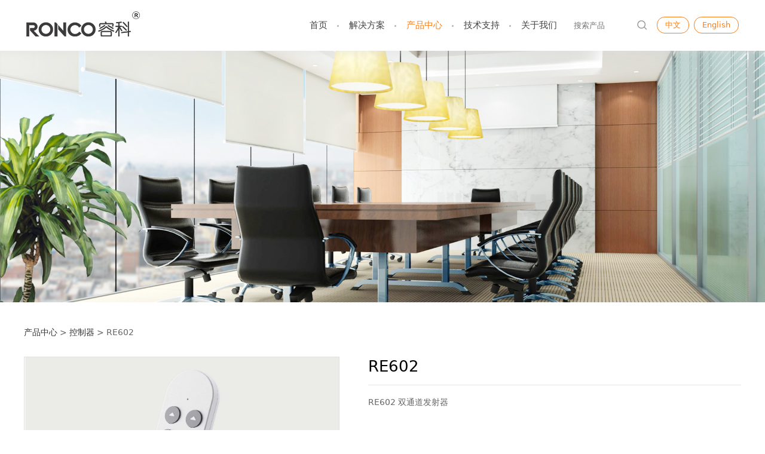

--- FILE ---
content_type: text/html; charset=UTF-8
request_url: https://www.ronco-tm.com/product-41972-191732.html
body_size: 7605
content:
<!DOCTYPE HTML>
<html>
<head>
<title>青岛容科机电科技有限公司</title>
<meta charset="utf-8">
<meta http-equiv="X-UA-Compatible" content="IE=edge">
<meta name="viewport" content="width=device-width, initial-scale=1">
<meta content="yes" name="apple-mobile-web-app-capable">
<meta content="yes" name="apple-touch-fullscreen">
<meta content="青岛管状电机,青岛窗帘电机,电动开合帘电机,电动开窗器,容科管状电机,容科窗帘电机,窗帘电机,容科机电,管状电机,青岛容科机电" name="keywords">
<meta content="青岛容科机电科技有限公司，是一家致力于户内外遮阳解决方案，集研发、生产、销售为一体的综合性新兴科技公司" name="description">
<meta content="initial-scale=1.0, minimum-scale=1.0, maximum-scale=2.0, user-scalable=no, width=device-width" name="viewport" />
<meta name="author" content="厦门三五互联信息有限公司,https://www.35.com/">
<link rel="icon" href="/home/d/a/lpbcxt/resource/2021/03/18/60531bb41b892.ico" type="image/x-icon" /><link rel="stylesheet" href="/template/css/fontawesome/css/font-awesome.css">
<link rel="stylesheet" href="/template/css/global.css">
<link rel="stylesheet" href="/template/css/widget.css">
<link rel="stylesheet" href="/template/css/variousComponents.css">
<link rel="stylesheet" href="/template/css/images.css">
<link rel="stylesheet" href="/template/757/css/theme.css">
<link rel="stylesheet" href="/template/757/css/color_6.css">
<script src="/template/js/jquery-3.6.0.min.js"></script>
<!--[if !IE]><!-->
<script src="/template/js/base.js"></script>
<!--<![endif]-->
<!--[if gte IE 9]>
<script src="/template/js/base.js"></script>
<![endif]-->
<!--[if lt IE 9]>
      <link rel="stylesheet" href="/template/757/css/fontawesome/css/font-awesome-ie7.min.css">
      <script src="/template/js/selectivizr.js"></script>
      <script src="//cdn.bootcss.com/html5shiv/3.7.2/html5shiv.min.js"></script>
      <script src="//cdn.bootcss.com/respond.js/1.4.2/respond.min.js"></script>
      <script src="//cdn.bootcss.com/modernizr/2.8.2/modernizr.min.js"></script>
    <![endif]-->
<link href="/public/naples/plugins/lightbox/css/lightbox.min.css" rel="stylesheet">
<link rel="stylesheet" href="/template/banner/css/swiper.min.css">
<script src="/template/banner/js/swiper.min.js"></script> <script src="/template/js/jquery.SuperSlide.js"></script>
<script src="/template/js/common.js?1"></script>
<script src="/template/757/js/theme.js"></script>
<!-- feib -->
<script type="text/javascript" src="/public/naples/plugins/layer/layer.js"></script>
<script type="text/javascript" src="/forum/language.js?lanno=cn&_csrf=a74fV%2FyhsSz9ct5tUYEw7kCKCxO5A0oeG%2FD%2Fc0S9N3mfGRiw%2FzYAYTxuBErzjKQP5Sb8vejuF40aQYrzkg"></script>
<script type="text/javascript" src="/forum/ajax-url.js?lanno=cn&_csrf=a74fV%2FyhsSz9ct5tUYEw7kCKCxO5A0oeG%2FD%2Fc0S9N3mfGRiw%2FzYAYTxuBErzjKQP5Sb8vejuF40aQYrzkg"></script>
<!-- plugins -->
<script type="text/javascript" src="/public/naples/plugins/jQuery.formsValidation.js"></script>
<script type="text/javascript" src="/public/naples/plugins/jQuery.nodeCommon.js"></script>
<script type="text/javascript" src="/public/naples/plugins/extend.js"></script>
<link rel="stylesheet" href="/template/css/animate.min.css">
<script src="/template/js/animate.min.js"></script> 
<script type="text/javascript" src="/template/js/components.js"></script>
<script type="text/javascript" src="/public/naples/js/jquery.menu_style.js"></script>
<script type="text/javascript" src="/public/naples/js/jquery.init.js"></script>
<link rel="stylesheet" href="/template/css/jquery.mCustomScrollbar.css">
<script src="/template/js/jquery.mCustomScrollbar.concat.min.js"></script>
<script type="text/javascript">
$(function(){
    dataAnimate();
    (function($,lanno){
        if(lanno === "" || lanno === "default"){
            return '';
        }

        $(".w-languege").each(function(){
            $(this).find("a").each(function(){
                if($(this).data("lanno") === lanno){
                    $(this).addClass("cur");
                }else{
                    if($(this).hasClass("cur")){
                        $(this).removeClass("cur");
                    }
                }
            });
        });
        
        $('.w-languege-dropDown').each(function(){
            let lanTitle = $(this).find('.select-lang .cur').html();
            $(this).find('.cur-lang span').html(lanTitle);
        });

    })(jQuery,"cn");
});
</script>
<meta name="baidu-site-verification" content="WHGyHioUtt" />
<meta name="sogou_site_verification" content="2H9Uo8d5qD"/>

<script>
(function(){
    var bp = document.createElement('script');
    var curProtocol = window.location.protocol.split(':')[0];
    if (curProtocol === 'https') {
        bp.src = 'https://zz.bdstatic.com/linksubmit/push.js';        
    }
    else {
        bp.src = 'http://push.zhanzhang.baidu.com/push.js';
    }
    var s = document.getElementsByTagName("script")[0];
    s.parentNode.insertBefore(bp, s);
})();
</script></head>
<body>

<script>var page = {pageId:41972};</script>
<script>var pages = [{"id":"37161","name":"\u9996\u9875","url":"\/index.html"},{"id":"37170","name":"\u62db\u8058\u4e2d\u5fc3","url":"\/faq-37170.html"},{"id":"37977","name":"\u65b0\u95fb\u4e2d\u5fc3","url":"\/list-37977.html"},{"id":"41973","name":"\u89e3\u51b3\u65b9\u6848","url":"\/cate-41973.html"},{"id":"37165","name":"\u8054\u7cfb\u6211\u4eec","url":"\/page-37165.html"},{"id":"41972","name":"\u4ea7\u54c1\u4e2d\u5fc3","url":"\/cate-41972.html"},{"id":"41967","name":"\u6280\u672f\u652f\u6301","url":"\/faq-41967.html"},{"id":"37167","name":"\u5173\u4e8e\u6211\u4eec","url":"\/page-37167.html"}];
var currentTheme = 757;var isSubmenuShow = 1;;</script>
<div class="body">
    <div class="w-container w-header w-header-common">
        <div class="row clearfix">
            <div class="mobile-nav-toggle"><i class="fa fa-navicon fa-2x"></i></div>
            <div class="nav_right_mask"></div>
            <div class="row_top clearfix">
                <div class="column columnL">
                    <div class="col-logo"> 
                        <div class="w-logo">
    
    <a  href="/index.html"  class="w-logo-img"  > <img src="/home/d/a/lpbcxt/resource/2021/03/06/6042ec42da142.png"/> </a>
</div> 
                    </div>
                </div>
                <div class="column columnR clearfix">
                    <div class="topLogBox topLogBoxPc">
                        <div class="topLogBox-in">
                            <div class="clearfix"> 
                                <div class="w-languege"><a href="/index.html" data-lanno="cn" title="中文">中文</a><span>|</span><a data-lanno="en" href="/en/index.html" title="English">English</a></div> 
                                 
                                 
                                <div class="w-custom"> <div class="li-div" data-comunique="6ba9364bf6f8359331429314076d0add">
    <div class="w-searchbox"  style="">
        <div class="search-w search-defaut-w">
            <input class="input-text-w input-search-w" type="text" id="search-input-6ba9364bf6f8359331429314076d0add" placeholder="搜索产品">
            <input type="hidden" name="search-type" value="site" />
            <div class="btn-default-w search-btn-w" id="search-component-6ba9364bf6f8359331429314076d0add">
                <span class="btn-inner">搜索</span>
            </div>
        </div>
    </div>
</div>
<script type="text/javascript">
    $(function () {
        $("#search-input-6ba9364bf6f8359331429314076d0add").focus(function () {
            $(this).keydown(function (e) {
                if (e.keyCode == 13) {
                    $(this).blur();
                    $("#search-component-6ba9364bf6f8359331429314076d0add").click();
                }
                if (e.keyCode == 13)
                    e.keyCode = 0;
            });
        });
        $("#search-component-6ba9364bf6f8359331429314076d0add").click(function () {
            var _this = $(this);
            var _search_key = $(this).parent().find(".input-search-w").val();
            var _search_type = $(this).parent().find("input[name='search-type']").val();
            if ($.trim(_search_key) === "" || _search_key === "") {
                layer.alert(languagePack('pleaseEnterTheSearchContent'), function (index) {
                    _this.parent().find(".input-search-w").focus();
                    layer.close(index);
                });
                return '';
            }
            if (_search_type === "") {
                layer.alert(languagePack('illegalOperation'), function (index) {
                    location.reload();
                    layer.close(index);
                });
                return '';
            }
            var _url = $.ajaxUrl("searchKeyword") + _search_type + '.html?kw=' + encodeURIComponent(_search_key);
            window.location.href = languageFill(_url);
        });
    });
</script></div>                            </div>
                        </div>
                    </div>  
                </div>
                <div class="column columnM clearfix"> 
                    <div class="w-nav w-nav1 g-active-add"><div class="w-nav-in"><ul class="nav_inner clearfix" id="g-web-ul-menu" style="display:none;"><li  data-menuid="37161"><a href = "/index.html" data-action = "37161" >首页</a><i class="nav_simpline_cur"></i></li><li data-menuid="41973"><div class="li-parent-div li-parentOne-div"><a href = "/cate-41973.html" data-action = "41973" >解决方案<i class="fa fa-plus"></i></a></div><i class="nav_simpline_cur"></i><div class="submenu"><div class="back-div"><i class="fa fa-angle-left"></i><span>返回</span></div><ul><li><a href = "/cate-41973-50389.html" data-cateType = "1" >室内遮阳解决方案</a></li><li><a href = "/cate-41973-50390.html" data-cateType = "1" >室外遮阳解决方案</a></li></ul></div></li><li data-menuid="41972"><div class="li-parent-div li-parentOne-div"><a href = "/cate-41972.html" data-action = "41972" >产品中心<i class="fa fa-plus"></i></a></div><i class="nav_simpline_cur"></i><div class="submenu"><div class="back-div"><i class="fa fa-angle-left"></i><span>返回</span></div><ul><li><a href = "/cate-41972-50171.html" data-cateType = "1" >开合帘电机</a></li><li><a href = "/cate-41972-50173.html" data-cateType = "1" >直流管状电机</a></li><li><a href = "/cate-41972-50174.html" data-cateType = "1" >交流管状电机</a></li><li><a href = "/cate-41972-50172.html" data-cateType = "1" >百叶帘电机</a></li><li><a href = "/cate-41972-50175.html" data-cateType = "1" >控制器</a></li></ul></div></li><li data-menuid="41967"><a href = "/faq-41967.html" data-action = "41967" >技术支持</a><i class="nav_simpline_cur"></i></li><li data-menuid="37167"><div class="li-parent-div li-parentOne-div"><a href = "/page-37167.html" data-action = "37167" >关于我们<i class="fa fa-plus"></i></a></div><i class="nav_simpline_cur"></i><div class="submenu"><div class="back-div"><i class="fa fa-angle-left"></i><span>返回</span></div><ul><li data-menuid="37170"><a href = "/faq-37170.html" data-action = "37170" >招聘中心</a></li><li data-menuid="37977"><a href = "/list-37977.html" data-action = "37977" >新闻中心</a></li><li  data-menuid="37165"><a href = "/page-37165.html" data-action = "37165" >联系我们</a></li></ul></div></li><div class="nav_moveBox"></div></ul></div></div><script type="text/javascript">
    (function($){
        if($(".g-active-add").length > 0){
            var joinMenu = ["41972"];
            for(var i in joinMenu){
                $(".g-active-add li").each(function(key){
                    if($(this).data("menuid") == joinMenu[i]){
                        $(this).addClass("active");
                    }
                });
                $(".navSubX li").each(function(key){
                    if($(this).data("menuid") == joinMenu[i]){
                        $(this).addClass("active");
                    }
                });
            }
        }
    })(jQuery);
</script> 
                </div>
            </div>
            <div class="col-right clearfix"> 
                <div class="w-nav g-active-add"><div class="w-nav-in"><ul class="nav_inner clearfix"><li  data-menuid="37161"><a href = "/index.html" data-action = "37161" >首页</a><i class="nav_simpline_cur"></i></li><li data-menuid="41973"><div class="li-parent-div li-parentOne-div"><a href = "/cate-41973.html" data-action = "41973" >解决方案<i class="fa fa-plus"></i></a></div><i class="nav_simpline_cur"></i><div class="submenu"><div class="back-div"><i class="fa fa-angle-left"></i><span>返回</span></div><ul><li><a href = "/cate-41973-50389.html" data-cateType = "1" >室内遮阳解决方案</a></li><li><a href = "/cate-41973-50390.html" data-cateType = "1" >室外遮阳解决方案</a></li></ul></div></li><li data-menuid="41972"><div class="li-parent-div li-parentOne-div"><a href = "/cate-41972.html" data-action = "41972" >产品中心<i class="fa fa-plus"></i></a></div><i class="nav_simpline_cur"></i><div class="submenu"><div class="back-div"><i class="fa fa-angle-left"></i><span>返回</span></div><ul><li><a href = "/cate-41972-50171.html" data-cateType = "1" >开合帘电机</a></li><li><a href = "/cate-41972-50173.html" data-cateType = "1" >直流管状电机</a></li><li><a href = "/cate-41972-50174.html" data-cateType = "1" >交流管状电机</a></li><li><a href = "/cate-41972-50172.html" data-cateType = "1" >百叶帘电机</a></li><li><a href = "/cate-41972-50175.html" data-cateType = "1" >控制器</a></li></ul></div></li><li data-menuid="41967"><a href = "/faq-41967.html" data-action = "41967" >技术支持</a><i class="nav_simpline_cur"></i></li><li data-menuid="37167"><div class="li-parent-div li-parentOne-div"><a href = "/page-37167.html" data-action = "37167" >关于我们<i class="fa fa-plus"></i></a></div><i class="nav_simpline_cur"></i><div class="submenu"><div class="back-div"><i class="fa fa-angle-left"></i><span>返回</span></div><ul><li data-menuid="37170"><a href = "/faq-37170.html" data-action = "37170" >招聘中心</a></li><li data-menuid="37977"><a href = "/list-37977.html" data-action = "37977" >新闻中心</a></li><li  data-menuid="37165"><a href = "/page-37165.html" data-action = "37165" >联系我们</a></li></ul></div></li><div class="nav_moveBox"></div></ul></div></div><script type="text/javascript">
    (function($){
        if($(".g-active-add").length > 0){
            var joinMenu = ["41972"];
            for(var i in joinMenu){
                $(".g-active-add li").each(function(key){
                    if($(this).data("menuid") == joinMenu[i]){
                        $(this).addClass("active");
                    }
                });
                $(".navSubX li").each(function(key){
                    if($(this).data("menuid") == joinMenu[i]){
                        $(this).addClass("active");
                    }
                });
            }
        }
    })(jQuery);
</script>                <div class="topLogBox topLogBoxTel">
                    <div class="topLogBox-in">
                        <div class="col-com"> 
                            <div class="w-languege"><a href="/index.html" data-lanno="cn" title="中文">中文</a><span>|</span><a data-lanno="en" href="/en/index.html" title="English">English</a></div> 
                             
                              
                        </div>
                    </div>
                </div>
            </div>
        </div>
    </div>
    <section class="w-container bannerBox ">
        <div class="banner">
        <a href="javascript:void(0);" target="_self">
            <img src="/home/d/a/lpbcxt/resource/2021/03/06/6043717b5cee5.jpg" alt="" title="" style=""/>
        </a>
    </div>
</section>    <div class="w-container w-main">
        <div class="row"> 
            <div class="wrap-content-in w-system w-productcom"><div class="w-system-in"><h1 class="hiden-h1">RE602</h1><div class="product-detail-wrap">
    <div class="w-com-content">
        <div class="w-breadcrumbs"><a href="/cate-41972.html">产品中心</a> > <a href="/cate-41972-50175.html">控制器</a> > <span>RE602</span> </div>
        <div class="product-detail-top1">
            <div class="product-detail-images">
                <div class="product-detail-images-in">
                    <!-- 放大镜效果的style样式 -->
<style type="text/css">
    .class-zoom{
        border:1px solid #DEDEDE;
        background-color:#FFFFFF;
        display:none;
        opacity: .75; /* Standard: FF gt 1.5, Opera, Safari */
        filter: alpha(opacity=75); /* IE lt 8 */
        -ms-filter: "alpha(opacity=75)"; /* IE 8 */
        -khtml-opacity: .75; /* Safari 1.x */
        -moz-opacity: .75; /* FF lt 1.5, Netscape */
    }
    .class-zoom-img{
        border:1px solid #DEDEDE;
    }
</style>
<script type="text/javascript" src="/public/naples/plugins/jQuery.magnifier.js"></script>
<div class="product-detail-image-big">
        <img class="default-image g-cover" title="" alt="" data-imageid="1386213" src="/home/d/a/lpbcxt/resource/2023/03/15/6411543038632.jpg" data-zoom="false"/>
</div>
    <div style="display:none;">
                    <a data-lightbox="image-1386213" href="/home/d/a/lpbcxt/resource/2023/03/15/6411543038632.jpg">
                <span id="imageid1386213"></span>
            </a>
            </div>
                </div>
            </div>
            <div class="rotatePicbox-tel">
                <div class="imgSlideMain clearfix">
    <div id="imgSlide2" data-role="slide" class="imgSlide">
                    <ul>
                                    <li><a href="javascript:void(0);"><img alt="" title="" class="g-cover" src="/home/d/a/lpbcxt/resource/2023/03/15/6411543038632.jpg"></a></li>
                            </ul>
            </div>
    <div class="navSlideBox">
        <ul class="navSlide">
                            <ul>
                                                                        <li class="i_point active">1</li>
                                                                </ul>
                    </ul>
    </div>
</div>
    <script src="/template/js/c_wap.js"></script> 
    <script src="/template/js/c_wap2.js"></script> 
    <script src="/template/js/slide.js"></script> 
    <script>
        setTimeout(function () {
            imgSlideInit('#imgSlide2', 1000)
        }, 600);
    </script> 
            </div>
            <div class="product-detail-info">
                <div class="product-detail-info-in">
                    <div class="prd_detInfo_con">
                        <div class="product-title">
                            <h2>
                                RE602                            </h2>
                        </div>
                        <div class="product-short-sum">RE602 双通道发射器</div>
                                            </div>
                    <div class="prd_detInfo_con">
                        <div class="product-properies-groups">
                                                                                                            </div>
                                            </div>
                                    </div>
                <div class="clear"></div>
            </div>
        </div>
        <div class="product-maincon">
            <div class="product-maincon-in">
                <style>
    .info_tab .cur_tab a{
        cursor:auto;
    }
</style>
    <div class="info_tab">
        <div class="info_tab_in">
                            <ul class="clearfix">
                                                                        <li class="cur_tab" data-tab="443383"><a href="javascript:void(0)">产品详细</a></li>
                                                            </ul>
                    </div>
    </div>
<div class="product-descons">
                                        <div class="descon_item" id="Tabitem443383"></div>
                        </div><div class="news-others">
            <div class="pre-next" >
            <div class="news-prev">
                上一个：
                                    <a href="/product-41972-191733.html">RE601</a>
                            </div>
            <div class="news-next">
                下一个：
                                    <a href="/product-41972-191727.html">RE615</a>
                            </div>
        </div>
            </div>            </div>
        </div>

        <div class="prddetail_foot_fixed" >
            <div class="prddetail_foot clearfix" style="width:100%;">
                                            </div>
        </div>
    </div>
</div>
<input type="hidden" name="product-id" value="191732" />
<script type="text/javascript">
    var _http_referer = "?urlreferer=https%3A%2F%2Fwww.ronco-tm.com%2Fproduct-41972-191732.html";
</script></div></div> 
        </div>
    </div>
    <div class="w-container w-footer">
        <div class="w-footer-section pdTop-default pdBottom-default"  id="section-517952"><div class="w-footer-in" style="max-width:;"><div class="foot-mask" ></div><div class="w-foot-content  pdTop-small pdBottom-small" data-id="517952" data-type="31"><div class="li-div col-li-div" data-id="517954" data-type="1"><div class="col-table"><table class="div-table div-table-first" width="100%" cellspacing="0" data-pid="517952" cellpadding="0" border="0"><tbody><tr><td class="td-w" width="86.35772356172887%"><div class="div-padding"><div class="li-div" data-comunique="eec24c4242068ddf85b91a4f1ce081c9">
    <div class="tel-hidden w-space space-b noChoose"  style="height:50px;">
        <div class="stretch-b"></div>
    </div>
</div><div class="li-div col-li-div" data-id="524231" data-type="1"><div class="col-table"><table class="div-table" width="100%" cellspacing="0" data-pid="517954" cellpadding="0" border="0"><tbody><tr><td class="td-w" width="36.799620132953464%"><div class="div-padding"><div class="li-div col-li-div" data-id="524234" data-type="1"><div class="col-table"><table class="div-table" width="100%" cellspacing="0" data-pid="524231" cellpadding="0" border="0"><tbody><tr><td class="td-w" width="87.11340206185567%"><div class="div-padding"><div class="li-div" data-comunique="dfedb477f00bb7dffecd52c2d19dc55f" id="image-dfedb477f00bb7dffecd52c2d19dc55f">
    <div class="tel-hidden not-animated w-simImg" data-animate="fadeInUp" style="cursor:pointer;">
        <div class="image-w">
                            <a title="" style="cursor:default;" href="javascript:void(0);" >
                    <div class="imgBB" >
                        <div class="img">
                            <img src="/home/d/a/lpbcxt/resource/2021/03/06/6043895694f8a.png"  />
                        </div>
                    </div>
                    <div class="caption w-img-caption">
                        <div class="captionbg"></div>
                                            </div>
                </a>
                    </div>
    </div>
</div>
<div class="li-div" data-comunique="0958884442984d8c46752db3698686f8">
    <div class="w-text"  style="">
        <p><span style="font-family: 微软雅黑, &quot;Microsoft YaHei&quot;;">地址：&nbsp;山东省青岛市即墨区环秀街道烟青路43号<br/>邮箱：2354679005@qq.com</span></p><p><span style="font-family: 微软雅黑, &quot;Microsoft YaHei&quot;;">电话：400-9656506</span></p>    </div>
</div></div></td><td class="td-w" width="12.886597938144329%"><div class="div-padding"><div class="li-div" data-comunique="8c97e1565818a94b1622e598ec975e7e">
    <div class="w-space space-b noChoose"  style="height:40px;">
        <div class="stretch-b"></div>
    </div>
</div></div></td></tr></tbody></table></div></div></div></td><td class="td-w" width="19.32573599240266%"><div class="div-padding"><div class="li-div" data-comunique="27ac23a04fae8854d506e7d6f3bbac6a">
    <div class="tel-hidden not-animated w-text" data-animate="fadeInUp" style="">
        <span style="font-family: 微软雅黑, &quot;Microsoft YaHei&quot;; font-size: 16px;">快捷导航</span><span style="font-family: 微软雅黑, &quot;Microsoft YaHei&quot;;"><br/><a href="https://www.ronco-tm.com/cate-41973.html" target="_self">解决方案</a><br/><a href="https://www.ronco-tm.com/cate-41972.html" target="_self">产品中心</a><br/><a href="https://www.ronco-tm.com/faq-41967.html" target="_self">技术支持</a><br/><a href="https://www.ronco-tm.com/page-37167.html" target="_self">关于我们</a><br/></span>    </div>
</div></div></td><td class="td-w" width="26.163342830009494%"><div class="div-padding"><div class="li-div" data-comunique="08c4031aab21d06fd3443ec11d4edb1d">
    <div class="tel-hidden not-animated w-text" data-animate="fadeInUp" style="">
        <span style="font-family: 微软雅黑, &quot;Microsoft YaHei&quot;; font-size: 16px;">产品中心</span><span style="font-family: 微软雅黑, &quot;Microsoft YaHei&quot;;"><br/><a href="https://www.ronco-tm.com/cate-41972-50171.html" target="_self">开合帘电机</a><br/><a href="https://www.ronco-tm.com/cate-41972-50172.html" target="_self">百叶帘电机</a><br/><a href="https://www.ronco-tm.com/cate-41972-50173.html" target="_self">直流管状电机</a><br/><a href="https://www.ronco-tm.com/cate-41972-50174.html" target="_self">交流管状电机</a><br/><a href="https://www.ronco-tm.com/cate-41972-50175.html" target="_self">控制器</a></span>    </div>
</div></div></td><td class="td-w" width="17.61633428300095%"><div class="div-padding"><div class="li-div" data-comunique="1b9c84f1dee04d57b064b77b080a411e">
    <div class="tel-hidden not-animated w-text" data-animate="fadeInUp" style="">
        <div><a href="https://www.ronco-tm.com/page-37167.html" target="_self"><strong><span style="font-family: 微软雅黑, &quot;Microsoft YaHei&quot;;">关于我们</span></strong></a><span style="font-family: 微软雅黑, &quot;Microsoft YaHei&quot;;"><br/><a href="https://www.ronco-tm.com/faq-37170.html" target="_self">招聘中心</a><br/><a href="https://www.ronco-tm.com/list-37977.html" target="_self">新闻中心</a><br/><a href="https://www.ronco-tm.com/page-37165.html" target="_self">联系我们</a></span><br/></div>    </div>
</div></div></td></tr></tbody></table></div></div></div></td><td class="td-w" width="13.609758082444106%"><div class="div-padding"><div class="li-div" data-comunique="0059dda2a3951d2980d861f3c5885584">
    <div class="tel-hidden w-space space-b noChoose"  style="height:50px;">
        <div class="stretch-b"></div>
    </div>
</div><div class="li-div" data-comunique="794e76cac2862974fee2e9a22bb793d1" id="image-794e76cac2862974fee2e9a22bb793d1">
    <div class="tel-hidden not-animated w-simImg" data-animate="fadeInUp" style="cursor:pointer;text-align:center;">
        <div class="image-w">
                            <a title="" style="cursor:default;" href="javascript:void(0);" >
                    <div class="imgBB" >
                        <div class="img">
                            <img src="/home/d/a/lpbcxt/resource/2021/03/19/60543cac06dc4.jpg"  />
                        </div>
                    </div>
                    <div class="caption w-img-caption">
                        <div class="captionbg"></div>
                                            </div>
                </a>
                    </div>
    </div>
</div>
</div></td></tr></tbody></table></div></div><div class="li-div" data-comunique="5e011c318ec646706907feedaebf9be4">
    <div class="w-space space-b noChoose"  style="height:34px;">
        <div class="stretch-b"></div>
    </div>
</div><div class="li-div" data-comunique="a5958f3ee89cb4f43b09a561b3dee109">
    <div class="w-delimiters-hor"  style="margin:9px auto;">
        <hr class="delimiters" style="margin:0 auto;width:100%;height:1px;">
    </div>
</div><div class="li-div" data-comunique="0d4f454542f2fab483cf539a92b79fa0">
    <div class="w-space space-b noChoose"  style="height:20px;">
        <div class="stretch-b"></div>
    </div>
</div><div class="li-div" data-comunique="a3e4c4578df4d92ae614be59b1a7e0af">
    <div class="w-text"  style="">
        友情链接：<a href="http://www.richmat.com/" target="_self">青岛豪江智能科技股份有限公司</a>&nbsp; &nbsp;<a href="https://www.richmat-molding.com/" target="_self">青岛豪江精密模具有限公司</a>    </div>
</div><div class="li-div" data-comunique="1ef294271bbaa7f67a7c1d24a317cf1b">
    <div class="w-text"  style="">
        <p style="text-align: center;">Copyright ©2020 青岛容科机电科技有限公司&nbsp; &nbsp;</p>    </div>
</div></div></div></div>    <!-- w-service-fixed-l -->
<div class="w-service-fixed ">
    <div class="service-item bg_s_default color_s_default aHoverbg_deepen aHovercolor_deepen service-item-top">
        <i class="fa fa-caret-up"></i>
        <div class="top" onclick="$('body,html').animate({scrollTop: 0}, 'normal');">TOP</div>
    </div>
                                    <script type="text/javascript">
        $(function () {
            $(window).scroll(function () {
                if ($(this).scrollTop() > 20) {
                    $('.w-service-fixed .service-item-top').show();
                } else {
                    $('.w-service-fixed .service-item-top').hide();
                }
            });
        });
    </script>       
</div>
 
    </div>
</div>

<div class="topTel" onclick="$('body,html').animate({scrollTop: 0}, 500);"><i class="fa fa-arrow-up"></i></div>
<script type="text/javascript" src="/public/naples/js/jquery.global.js"></script>
<script type="text/javascript" src="/public/naples/js/jquery.form.js"></script>
<script type="text/javascript" src="/public/naples/plugins/lightbox/js/lightbox.min.js"></script>
<script type="text/javascript" src="/public/naples/js/jquery.product_detail.js"></script>
<script src="/template/js/tabMu.js"></script>
<script src="/template/js/fold.js"></script>
<!-------手风琴------------>
<script src="/template/js/accordion.js"></script>
<!-------手风琴 end------------>
<!-------标签切换------------>
<script src="/template/js/tabVMu.js"></script> 
<script type="text/javascript" src="/public/js/distpicker/distpicker.data.min.js"></script>
<script type="text/javascript" src="/public/js/distpicker/distpicker.js"></script>
<script type="text/javascript" src="/public/js/distpicker/distpicker.main.js"></script>
<script src="/template/js/menuH.js"></script>
<script src="/template/js/menuV.js"></script>
<script>
    (function($){
        $(window).on("load",function(){
            if($(window).width()<=960){
                $(".tabVMu").each(function(index, element) {
                    $(this).mCustomScrollbar({
                        scrollButtons:{
                            enable:false
                        },
                        advanced:{
                            autoExpandHorizontalScroll:true,
                            autoScrollOnFocus:true
                        },
                        scrollInertia:550,
                        horizontalScroll:true,
                        autoHideScrollbar:true
                    });
                });
            }
        });
    })(jQuery);
    (function($){
        $(window).on("load",function(){
            $(".tabMu").each(function(index, element) {
                $(this).mCustomScrollbar({
                        scrollButtons:{
                            enable:false
                            },
                        advanced:{
                            autoExpandHorizontalScroll:true,
                            autoScrollOnFocus:true
                            },
                        scrollInertia:550,
                        horizontalScroll:true,
                        autoHideScrollbar:true
                });
            });
        });
    })(jQuery);
</script> 
<script src="/template/js/count.js"></script>
<script>
    $(function(){
        var countCXArr = [];
        var countCX=function (){
            $('.w-numCount').each(function(i, dom) {
                if(countCXArr[i] && countCXArr[i] === true){
                    return;
                }
                var sT;
                var ncTop;
                sT = $(window).scrollTop();
                ncTop = $(dom).offset().top;
                if (sT > ncTop-$(window).height() && sT < ncTop) {
                    var iDom = $(dom).find('.numCX'),
                    decimals = 0,
                    startVal = iDom.attr('data-startVal'),
                    endVal = iDom.attr('data-endVal'),
                    duration = iDom.attr('data-speed'); 
                    // target：目标元素id, startVal：你想要开始的值, endVal：你想要到达的值, decimals：小数位数，默认值为0, duration：动画持续时间为秒，默认值为2, options：选项的可选对象
                    new CountUp(iDom.attr('id'), startVal, endVal, 0, duration, {
                        useEasing: true,//效果
                        separator: ''//数字分隔符
                    }).start();
                    countCXArr[i] = true;
                }
            });
        }
        countCX();
        $(window).on("scroll",function() {
            countCX();
        })
    });
</script> 
</body>
</html>

--- FILE ---
content_type: text/css
request_url: https://www.ronco-tm.com/template/757/css/theme.css
body_size: 9699
content:
@charset "utf-8";
/*
描述:响应式主题样式表第757套
作者:wangxb
*/
/*默认页面主体样式定义*/
body{ color:#666;}
a{ color:#333;}
.w-header .row,.w-main .row,.w-footer-in{ max-width:1200px; margin:0 auto;}
.body{overflow:hidden;font-size:14px; padding-top:85px;}
.body-login,.body-login-special,.body-admin{ padding-top:0;}
.col-right{ display:none;}
.w-foot-content{ padding-top:15px; padding-bottom:15px;}
/*---------------------header-----------------------*/
.w-header,.w-admin-header{  background:#fff; box-shadow:0 5px 10px rgba(221,221,221,0.35); -webkit-box-shadow:0 5px 10px rgba(221,221,221,0.35);}
.w-header-common{ position:fixed; left:0; right:0; top:0; }
.row_top .column{float:left;}
.row_top .columnL{ max-width:34%;}
.row_top .columnM,.row_top .columnR{ float:right;}
.row_top .columnR{position:relative; z-index:9;}
.row_top .div-table{width:auto !important;}
.w-admin-header .col-logo{float:left;}
.w-logo h1{ font-size:32px; padding:0 10px; }
.w-logo h1,.w-logo a{color:#212121;}
.w-nav{ text-align:center;font-size:0; margin-left:30px; }
.body-login-special .login-navPc .w-admin-nav{ margin:0;}
.w-nav .nav_inner{ height:auto !important;}
.w-nav .nav_inner > li{ float:left; text-align:center; position:relative; padding:0 18px; position:relative;}
.w-nav .nav_inner > li:before{ content:''; position:absolute; right:-1px; top:50%; margin-top:-1px; width:3px; height:3px; border-radius:50%; -webkit-border-radius:50%; background:#B2B2B2;}
.w-nav .nav_inner > li:last-of-type:before{ display:none;}
.w-nav li a{ text-decoration:none;color:#404040;padding:0 10px;}
.w-nav .nav_inner > li > a, .w-nav .nav_inner > li > .li-parent-div > a{line-height:85px;font-size:15px; display:block;color:#444; padding:0;} 
.w-nav .nav_simpline_cur{ position:absolute; left:0; width:100%; bottom:20px; height:2px;}
.w-nav .nav_inner > li > .submenu{ top:85px; left:50%; margin-left:-85px; border-bottom:3px solid #333; padding:10px 0; }
.w-nav .nav_inner > li:hover > .submenu,.w-nav .submenu li:hover > .submenu{ display:none;}
.w-nav .submenu a{ font-size:14px; text-align:center;}
.w-nav .submenu li a{padding:8px 10px;}
.topLogBoxPc{ float:right; font-size:13px;}
.topLogBox,.topLogBox a{color:#555;}
.topLogBox a{ text-decoration:none;   }
.topLogBox a:hover{ text-decoration:underline;}
.w-loginRegister,.w-shopCart{  margin-top:6px;float:right; margin-bottom:6px; line-height:2;}
.w-loginRegister a,.w-shopCart a,.w-languege a{ margin-left:6px; margin-right:6px;}
.w-languege{ margin-top:6px;float:right; margin-bottom:6px;  }
.w-languege span{ display:none;} 
.w-languege a{ display:inline-block; *display:inline; *zoom:1; line-height:2; border:1px solid #333; color:#333; padding:0 1em; border-radius:1em; -webkit-border-radius:1em; margin-left:4px; margin-right:4px;}
.w-languege a:hover{ text-decoration:none;}
.w-shopCart i{ background:url(../images/shopCart1.png) no-repeat center; width:19px; height:19px; vertical-align:middle; display:inline-block; *zoom:1; margin-right:2px;}
.topLogBox .w-search{ position:relative;margin-top:0; margin-bottom:0; overflow:hidden; float:right; }
.topLogBox .w-search .input-search-w{ background:none;width:150px; *width:115px; height:2.3em;   line-height:2.3em;  padding: 0px 30px 0px 5px; border:none; border-bottom:1px solid #bbb; }
.topLogBox .w-search .search-btn-w{ position:absolute;width:30px; right:0; top:0; bottom:0; background:url(../images/icon_search.png) no-repeat center; cursor:pointer;}
.topLogBox .w-search .search-btn-w span{ display:none;}
.nav_right_mask{display:none; position:fixed; left:0; right:0; top:0; bottom:0; z-index:5; background:#000;opacity:0.3; *filter:alpha(opacity=30); filter:progid:DXImageTransform.Microsoft.Alpha(Opacity=30);}
.w-custom{ padding:6px 0; float:right;}
/*-----------------------banner------------------*/
.banner_edit{top:50%; top:10%\9; *top:10%; transform:translateY(-50%); -webkit-transform:translateY(-50%);color:#fff;}
:root .banner_edit{top:50%; }
.bx-wrapper .bx-prev,.bx-wrapper .bx-next{ width:50px !important; height:50px !important; margin-top:-25px !important; background-image:url("../images/bxSlide.png") !important; background-color:#fff !important; background-color:rgba(255,255,255,0.1) !important; transition: all 0.5s;-moz-transition: all 0.5s;-webkit-transition: all 0.5s; -o-transition: all 0.5s; background-size:auto !important; visibility:hidden;}
.bx-wrapper .bx-prev{ background-position:0 0 !important; left:-20px !important; }
.bx-wrapper .bx-next{background-position:-50px -50px !important; right:-20px !important;}
.bx-wrapper:hover .bx-prev,.bx-wrapper:hover .bx-next{ visibility:visible;}
.bx-wrapper:hover .bx-prev{left:0 !important; }
.bx-wrapper:hover .bx-next{right:0 !important;}
.bx-wrapper .bx-prev:hover{background-position:-50px 0 !important; }
.bx-wrapper .bx-next:hover{background-position:0 -50px !important;}
.banner .bx-wrapper .bx-prev,.banner .bx-wrapper .bx-next{ width:34px !important; height:34px !important; margin-top:-17px !important;  background:url("../images/bxSlide2.png") no-repeat !important;}
.banner .bx-wrapper .bx-next{background-position:0 -34px !important;}
.banner .bx-wrapper:hover .bx-prev{left:20px !important; }
.banner .bx-wrapper:hover .bx-next{right:20px !important;}
.banner .bx-wrapper .bx-prev:hover{background:url("../images/bxSlide2.png") no-repeat !important;background-position:0 0 !important;}
.banner .bx-wrapper .bx-next:hover{background:url("../images/bxSlide2.png") no-repeat !important;background-position:0 -34px !important; }
.banner .bx-wrapper .bx-pager{ bottom:20px;}
.banner .bx-wrapper .bx-pager.bx-default-pager a{  background:#fff !important;width:19px; height:8px; margin:0;opacity:1; *filter:alpha(opacity=100); filter:progid:DXImageTransform.Microsoft.Alpha(Opacity=100); border-radius:0; -webkit-border-radius:0; transition:width 0.5s; -webkit-transition:width 0.5s;}
.banner .bx-wrapper .bx-pager.bx-default-pager a.active{width:30px;}
/*---------------footer------------------*/
.w-footer{  background:#272727; color:#919090;}
.w-footer a{color:#919090;}
/*----------------------------组件-----------------------*/
.w-text{line-height:2;}
.btn-default-w{ padding:0.75em 3em; text-align:center; color:#666; border:1px solid #d0d0d0; }
.btn-default-w:hover,.btn-default-w:focus, .btn-global-w:hover,.btn-global-w:focus{ transition: all 0.2s;-moz-transition: all 0.2s;-webkit-transition: all 0.2s; -o-transition: all 0.2s; }
.w-form-file-upload .btn-default-w{ padding:0.75em 1.2em; }
.w-button7 .btn-w{text-decoration:none;}
.w-button7 .btn-w .btn-inner{ padding-left:28px; display:inline-block;line-height:23px; background:url(../images/btn1.png) no-repeat left center;}
.w-button7 .btn-w:hover .btn-inner{ text-decoration:underline;}
.w-button9 .btn-w{ width:42px; height:42px; border:1px solid #9b9b9b;background:url(../images/more.png) no-repeat center #fff;}
.w-button9 .btn-w:hover{background-image:url(../images/moreHover.png);}
.w-social .social-item{ margin-left:10px; margin-right:10px;}
.icon-social{background-image:url('../images/icon-social-w.png'); width:35px; height:35px;}
.icon-social-facebook{ background-position:0 0; }
.icon-social-twitter{ background-position:-35px 0;}
.icon-social-linkedin{ background-position:-70px 0; }
.icon-social-mail{ background-position:-105px 0; }
.icon-social-instagram{ background-position:-140px 0; }
.icon-social-flickr{ background-position:-175px 0;}
.icon-social-pinterest{ background-position:0 -35px; }
.icon-social-google{ background-position:-35px -35px;}
.icon-social-rss{ background-position:-70px -35px; }
.icon-social-yahoo{ background-position:-105px -35px; }
.icon-social-vimeo{ background-position:-140px -35px; }
.icon-social-dribbble{ background-position:-175px -35px; }
.icon-social-youtube{ background-position:0 -70px; }
.icon-social-douban{ background-position:-35px -70px; }
.icon-social-pengyouquan{ background-position:-70px -70px;}
.icon-social-weixin{ background-position:-105px -70px;}
.icon-social-QQ{ background-position:-140px -70px; }
.icon-social-zhihu{ background-position:-175px -70px;}
.icon-social-renren{ background-position:0 -105px; }
.icon-social-tenxun{ background-position:-35px -105px; }
.icon-social-xinlang{ background-position:-70px -105px;}
.icon-social-QQkongjian{ background-position:-105px -105px; }
.icon-social-dazong{ background-position:-140px -105px; }
.icon-social-tianya{ background-position:-175px -105px; }
.icon-social-kaixin{ background-position:0 -140px;}
.icon-social-pengyouweb{ background-position:-35px -140px;}
.w-social .social-item:hover .icon-social{background-image:url('../images/icon-social-w.png');}
.search-defaut-w{ max-width:100%;}
.search-defaut-w .search-btn-w{ top:1px; right:1px; min-width:0; bottom:1px;background-color:#fff; background-image:url(../images/icon_search.png);}
.search-defaut-w .search-btn-w:hover{background-color:#fff;}
.search-defaut-w .search-btn-w:after{ display:none;}
.w-header-common .search-defaut-w .input-search-w{ height:2.3em; line-height:2.3; border:0; width:145px; }
.w-slide .cycle-prev, .w-slide .cycle-next{ width:40px; height:40px; top:50%; margin-top:-20px; background:url(../images/bxSlide1.png) no-repeat;background-color:#666; background-color:rgba(0,0,0,0.3);opacity: 1;*filter: alpha(opacity=100);filter: progid:DXImageTransform.Microsoft.Alpha(Opacity=100);transition: all 0.5s;-webkit-transition: all 0.5s; }
.w-slide .cycle-next{ background-position:-40px -40px;}
.w-slide .cycle-prev:hover{background-position:-40px 0;}
.w-slide .cycle-next:hover{ background-position:0 -40px;}
.w-slide-page-num .w-page-bottom{position:relative;}
.w-slide-page-num .w-page-bottom .slide-page{position:absolute; bottom:0; left:0; right:0; background:rgba(0,0,0,0.3); z-index:801; text-align:right; padding-right:12px;}
.w-slide-page-num .slide-page a{background:#333; height:18px; line-height:18px; min-width:18px; font-size:12px; border-radius:10px;-webkit-border-radius:10px;}
.w-lantern-h .w-lantern-in{padding:0 40px;}
.w-lantern-h .lantern_pre,.w-lantern-h .lantern_next{ top:50%; margin-top:-17px;width:34px; height:34px; background-size:contain;}
.w-lantern-h .lantern_pre{ background:url(../images/slide_l.png) no-repeat center; left:0;}
.w-lantern-h .lantern_next{background:url(../images/slide_r.png) no-repeat center; right:0;}
.w-lantern-h .lantern_pre:hover{ background-image:url(../images/slide_lHover.png);}
.w-lantern-h .lantern_next:hover{ background-image:url(../images/slide_rHover.png);}
.w-service-fixed{ right:0;}
.w-service-fixed .icon_service{ background-image:url('../images/icon_service.png'); }
.w-service-fixed .service-item:hover .icon_service{ background-image:url('../images/icon_service_w.png'); }
.w-service-fixed .service-item-top .top{ color:#7d7d7d;}
.w-service-fixed .service-item-top:hover .top{ color:#fff;}
.w-text-form, .w-textarea-form{border-color:#e5e5e5; padding:0.75em 10px; line-height:1.3; background:#fefefe;}
.w-select-box{ background:#fefefe;}
.w-form-area select{background-color: #fefefe; border-color: #e5e5e5;}
.w-select-dl .w-select-dt{ height:2.9em; line-height:2.9;}
.w-form-submit .w-buttom .btn-default-w{ padding:0.6em 0; min-width:12em;  text-align:center;}
.imgFloat.captionbgFadeInUp.textFade .captionbg{ bottom:0;}
.imgFloat.captionbgFadeInUp.textFade h3{opacity:1; *filter:alpha(opacity=100); filter:progid:DXImageTransform.Microsoft.Alpha(Opacity=100); margin-bottom:0;}
.imgFloat.captionbgFadeInUp.textFade p{ display:none;}
.imgFloat.captionbgFadeInUp.textFade .caption .caption-text{position:absolute; left:0; right:0; top:50%; top:10%\9; *top:10%; transform:translateY(-50%); -webkit-transform:translateY(-50%); max-height:100%;}
:root .imgFloat.captionbgFadeInUp.textFade .caption .caption-text{ top:50%;}
.imgFloat.captionbgFadeInUp.textFade .caption{ transition:height 0.5s; transition:height 0.5s; height:3em;}
.imgFloat.captionbgFadeInUp.textFade:hover .caption{ height:100%;}
.imgFloat.captionbgFadeInUp.textFade:hover p{ display:block;}
.imgFloat.captionbgFadeInDefault.textFade .captionbg{background-color:#363636; opacity:0.9;}
.imgFloatFull.captionbgHT .caption .captionbg{opacity:0.77; *filter:alpha(opacity=77); filter:progid:DXImageTransform.Microsoft.Alpha(Opacity=77);}
.w-accor3 li .left_ar h3{ font-size:26px; min-height:10.5em; width:1.5em; padding:0 0.25em 1.5em; background:url(../images/accor.png) no-repeat center bottom;}
/*title*/
.color_main{color:#333;}
.color_vice{ color:#999;}
.w-title{ margin-top:0; margin-bottom:15px;}
.w-title .title-h-in > span{font-family:Arial, Helvetica, sans-serif;}
.w-title1,.w-title16{ line-height:1.5;}
.w-title1 h2,.w-title16 h2{ font-size:24px; line-height:1.3;}
.w-title1 .title-h-in > span,.w-title16 .title-h-in > span{ font-size:100%; }
.w-title1 .simpline{ height:1px; width:48px;}
.w-title2{ background:none; padding:0;}
.w-title2 .title-h-in h2{ font-size:24px; color:#333;}
.w-title4 h2{ padding-top:0.6em; padding-bottom:0.6em;}
.w-title17 .more{background: none;}
.w-title20 .tith{ line-height:1.3;}
.w-title20 h2{ font-size:100%; }
.w-title34 .tith .line{ background:#d9d9d9;}
/*--------------------系统------------------------*/
.systitle{color:#fff; font-size:24px;  padding:0.7em 17px; text-align:left; }
.crumbs{  line-height:1.5; background:url(../images/icon_home.png) no-repeat 2px center;  padding:0.68em 0 0.68em 22px; border-bottom:1px solid #e2e2e2;}
.w-pages{text-align:center; }
.w-pages a{border:1px solid #E8E8E8; color:#666; margin-left:1px; margin-right:1px; line-height:2.5; padding-top:0; padding-bottom:0; min-width:2.5em; }
.w-pages a:hover,.w-pages a.cur{ border:1px solid #000;}
.w-pages a.disabled,.w-pages a.disabled:hover{color:#666; background:none; border:1px solid #E8E8E8;}
/*-----------------------------产品----------------------*/
.w-prd-list-cell .w-prd-con{position:relative; background:#fff;}
.w-prd-more a,.w-prd-list .w-prd-more a{ color:#808080;}
.w-prd-list-cell .w-prd-infobox h2{ margin-bottom:0.2em;}
.w-prd-list-cell .w-prd-infobox h2,.w-product .w-prd-infobox h2{ font-size:115%;}
.w-prd-list-cell .w-prd-sum{ line-height:1.5; color:#808080; }
.w-prd-list-cell .w-prd-price-groups{margin-bottom:0;}
.w-prd-list-cell .w-prd-price-groups .product-price-prefix{font-weight:normal; }
.w-prd-list-cell .w-prd-btns a{line-height:1.2;}
.w-prd-list-cell .w-prd-btns a.btn-buy{ background:#628A82; border-color:#628A82; color:#fff;}
.w-prd-list-cell .w-prd-infobox h2 a:hover{ text-decoration:none;}
.w-prd-list-cell .w-prd-price-groups > div{ font-size:100%;}
.w-prd-list-cell .w-prd-price-groups .w-prd-price-sale{color:#EB4346;}
.w-prd-list1 .w-prd-list-cell .w-prd-con{ border:1px solid #DDDDDD; padding:1em;}
.w-prd-list2 .w-prd-list-in{ margin-left:-10px; margin-right:-10px;}
.w-prd-list2 .w-prd-list-cell{ margin-bottom:25px;}
.w-prd-list2 .w-prd-list-cell-in{ margin:0 10px; border:1px solid #eae8e8; background:#fcfcfd; padding:20px;}
.w-prd-list2 .w-prd-list-cell:hover .w-prd-list-cell-in{box-shadow: 2px 2px 1px #f1ecec;}
.w-prd-list2 .w-prd-list-cell .w-prd-con{ background:none;}
.w-prd-list2 .w-prd-list-cell .w-prd-btns{ display:none;}
.w-prd-list2 .w-prd-list-cell .w-prd-imgbox{ width:160px;}
.w-prd-list2 .w-prd-list-cell .w-prd-infobox{ margin-left:160px; padding-right:0; padding-left:4%;}
.w-prd-list2 .w-prd-infobox h2{line-height:1.5;margin-bottom:0.8em;}
.w-prd-list2 .w-prd-list-cell .w-prd-sum{ line-height:1.7; height:6.6em; overflow:hidden;}
.w-product .w-prd-list-cell .w-prd-con{ background:none;}
.w-productList1 .w-prd-list-cell .w-prd-con,.w-productList2 .w-prd-list-cell .w-prd-con{ background:#FCFCFD;border:1px solid #eae8e8;}
.w-productList1 .w-prd-list-cell .w-prd-con .w-prd-infobox{padding:1em 1em 1.5em;}
.w-productList2 .w-prd-list-cell .w-prd-con .w-prd-infobox{ padding:1em 1em 1.5em; transition:transform 0.5s; -webkit-transition:transform 0.5s;}
.w-productList2 h2{ position:relative;}
.w-productList2 .w-prd-list-cell .w-prd-sum{ line-height:1.5;max-height:4.4em;}
.w-productList1 .w-prd-list-cell:hover .w-prd-con,.w-productList2 .w-prd-list-cell:hover .w-prd-con{ box-shadow:0 0 8px rgba(132,130,130,0.2); -webkit-box-shadow:0 0 8px rgba(132,130,130,0.2);}
.w-productList .prd_pre,.w-productList .prd_next{ background:url(../images/bxSlide1.png) no-repeat; background-color:rgba(0,0,0,0.3); width:40px; height:40px;  margin-top:-30px;transition: all 0.5s;-moz-transition: all 0.5s;-webkit-transition: all 0.5s; visibility:hidden;}
.w-productList .prd_pre{left:-17px; background-position:0 0;visibility:hidden;}
.w-productList .prd_next{right:-17px; background-position:-40px -40px; }
.w-productList:hover .prd_pre,.w-productList:hover .prd_next{ visibility:visible;}
.w-productList:hover .prd_pre{ left:13px;}
.w-productList:hover .prd_next{ right:13px;}
.w-productList .prd_pre:hover{background-position:-40px 0;  }
.w-productList .prd_next:hover{ background-position:0 -40px;}
.w-productList3{ margin-left:-1px; margin-right:-1px;}
.w-productList3 .w-prd-list-cell .w-prd-list-cell-in{ margin:0 1px;}
.w-productList3 .w-prd-list-cell:hover .w-prd-con .w-prd-infoboxBox .w-prd-infobox{ padding-top:20%;}
.w-productList3 .w-prd-list-cell .w-prd-infobox h2{ border-bottom:0;}
.w-productList3 .w-prd-list-cell:hover .w-prd-infobox h2{ font-size:20px; margin-bottom:0.2em;}
.w-productList3 .w-prd-list-cell .w-prd-sum{ max-width:400px; margin:0 auto; line-height:2;}
.w-productList3:hover .prd_pre{ left:0;}
.w-productList3:hover .prd_next{ right:0;}
.prd_pageState span{ width:6px; height:6px; margin:0 7px; background:#B9B9B9;}
.w-product .imgSearch .imgbg,.w-productList .imgSearch .imgbg,.prd_imgbgBlack .imgbg{opacity:0.85; *filter:alpha(opacity=85); filter:progid:DXImageTransform.Microsoft.Alpha(Opacity=85);}
.w-product .imgSearch .imgSearchBox .icon_search,.w-productList .imgSearch .imgSearchBox .icon_search{ background-image:url(../images/icon_adore.png);}
.product-detail-top1 .product-detail-images,.product-detail-top3 .product-detail-images{ width:44%;}
.product-detail-top1 .product-detail-info,.product-detail-top3 .product-detail-info{ margin-left:48%;}
.product-detail-images .product-detail-image-small .img-small-item{ width:18%;}
.product-detail-images .product-detail-image-big{ border:1px solid #E0E0E0;}
.product-detail-info .product-title{ border-bottom:1px solid #E5E5E5; margin-bottom:1em;}
.product-detail-info .product-title h2,.product-title-top h2{ color:#000; font-size:26px; font-weight:normal;}
.product-detail-info .product-grayBox .product-prices{line-height:1.2;}
.product-detail-info .product-grayBox{background:none; border-top:1px solid #E5E5E5; border-bottom:1px solid #E5E5E5;}
.product-detail-info .product-short-sum,.product-descons{ line-height:2; opacity:1;}
.product-detail-top2 .bx-wrapper .bx-pager.bx-default-pager{ position:relative;}
.product-detail-top2 .bx-wrapper .bx-pager.bx-default-pager a{margin:0 8px; background:#B9B9B9;}
.info_tab{ background:#f6f6f6;}
.info_tab_in{border:0;}
.info_tab ul{ padding:0;}
.info_tab li{border:0; background:none; margin-bottom:0;}
.info_tab li a{color:#333; padding-top:0.4em; padding-bottom:0.4em; display:block; font-size:115%;}
.info_tab li:last-child a{ background:none; }
.descon_item,.fileListBox,.msgLBox{ padding-left:0; padding-right:0;}
.evalInfoList li{ border-color:#e0e0e0;}
/*----------------------------新闻-------------------------*/
.w-News-list1 li,.w-News-list2 li .news-item,.w-News-list3 li,.w-News-list4 li,.w-News-list6 li,.w-News-list7 li,.w-adNews4 li,.w-adNews5 li,.w-adNews6 .adNewsTL li,.w-adNews8 li,.w-adNews9 li{ border-color:#e6e6e6; }
.w-News-list .news-com .news-h{ font-weight:normal; font-size:17px;}
.w-News-list .news-sum{ color:#888;}
.w-News-list1 li{ padding:0; margin-bottom:20px;}
.w-News-list1 .news-imgbox{ width:230px;}
.w-News-list1 .news-com{ margin-left:260px;}
.w-News-list1 .news-com .news-h{ margin-bottom:0.5em;}
.w-News-list1 .news-com .date,.w-News-list1 .news-com .news-sum{margin-top:0;}
.w-News-list .news-com .date{ color:#808080;}
.w-News-list2{ margin-left:-15px; margin-right:-15px;}
.w-News-list2 li{ width:33.333%; margin-bottom:30px;}
.w-News-list2 li:nth-child(3n+1){ clear:both;}
.w-News-list2 li .news-item{  margin:0 15px; border:0;}
.w-News-list2 .news-item .news-com{ padding:0.7em 1em 1.4em; background:#EFEFEF;}
.w-News-list2 .news-com .news-sum{ height:auto; max-height:5.4em;}
.w-News-list3{ padding-top:10px; margin-left:-10px; margin-right:-10px;}
.w-News-list3 li{ padding:0; border-bottom:0;  margin-bottom:30px;}
.w-News-list3 li .news-item{ margin:0 10px; padding:20px 40px 25px; background:#fff; box-shadow:0 0 15px rgba(0,0,0,0.1); position:relative;}
.w-News-list3 li .news-com{ position:relative;}
.w-News-list3 .news-com .news-together{ margin-bottom:0.5em;}
.w-News-list3 li .date{color:#666; font-size:90%; }
.w-News-list3 .news-sum{ line-height:1.7; max-height:3.2em; overflow:hidden; color:#666;}
.w-News-list3 li:hover a,.w-News-list3 li:hover .date,.w-News-list3 li:hover .news-sum{ color:#fff;}
.w-News-list6 li{ padding:0; margin-bottom:20px;}
.w-News-list6 .news-imgbox{ width:230px;}
.w-News-list6 .news-com{ margin-left:260px;}
.w-News-list7 li{ border-bottom:0; padding:0; margin-bottom:20px;}
.w-News-list7 li .news-item{ background:#F5F7FA;}
.w-News-list7 li .news-item:after{content:""; display:block; clear:both; height:0; visibility:hidden;}
.w-News-list7 li .date{ margin-right:34px;padding:18px 30px; background:#8F9BB3; color:#fff;}
.w-News-list7 li .date .date-day{  background:none; font-size:50px; line-height:1.1;}
.w-News-list7 li .date .date-yearMonth{ background:none; font-size:20px; line-height:1.2; padding:0;}
.w-News-list7 li .news-com{ padding:15px 40px;}
.w-News-list7 .news-com .news-h{ margin-bottom:5px;}
.w-News-list8{ margin-left:0; margin-right:0;}
.w-News-list8 .w-News-list-in{ margin-left:-10px; margin-right:-10px;}
.w-News-list8 li .news-item{ margin-left:10px; margin-right:10px;}
.w-News-list8 .news-item .news-com{ bottom:0;}
.w-News-list8 .news-item .news-com .news-h a:hover{color:#fff;}
.w-News-list10 li{ margin-bottom:0; border:1px solid transparent; border-bottom-color:#F1F1F1;}
.w-News-list10 li a{ padding:20px;}
.w-News-list10 li .news-com{ padding-right:0.5em;}
.w-News-list10 li .news-com .date{padding-left:0; margin-left:60px; text-align:right; padding-bottom:18px; line-height:1.2;}
.w-News-list10 li .news-com .date:after{ top:auto; width:100%; background:#e5e5e5; height:1px; }
.w-News-list10 li .news-com .date .year{ font-size:40px; font-weight:bold;}
.w-News-list10 li .news-item:hover{ background:none;}
.w-News-list10 li a:hover{ color:#333;}
.w-News-list10 li a:hover .news-com .date,.w-News-list10 li a:hover .news-com .text_con .news-sum{ color:#888;}
.w-News-list18 li .news-imgbox{ float:left; width:220px;}
.w-News-list18 li .news-com{ margin-left:220px; padding-right:0; padding-left:50px; margin-right:0;}
.w-News-list18 li .news-com .date{ margin-top:0; position:relative;}
.w-News-list18 li .news-com .date:before{ content:''; position:absolute; left:0; bottom:-45px; width:35px; height:35px; background:url(../images/n_adore.png) no-repeat -35px 0; transition:all 0.5s; -webkit-transition:all 0.5s;}
.w-News-list18 li:hover .news-com .date:before{ background-position:0 0;}
.w-News-list18 li .news-com .date .year{ font-size:20px;}
.w-News-list18 li .news-com .date .day_month{ margin-top:0;}
.w-adNews .news-sum{ font-size:92%; color:#888;}
.w-adNews1 li .news-item .news-com .news-h a{color:#333;}
.w-adNews1 li .news-item .news-com .news-sum{color:#666; font-size:100%;}
.w-adNews2{ margin-left:-14px; margin-right:-14px;}
.w-adNews2 li{ margin-right:0; width:33.333%;}
.w-adNews2 li:nth-child(4){ display:none;}
.w-adNews2 li .news-item{border:none;  margin:0 14px; border-bottom:1px solid #ddd;}
.w-adNews2 li .news-item .news-com .news-com-top .viewDetail{ display:none;}
.w-adNews2 li .news-item .news-com{ padding:1em 0 2em; }
.w-adNews2 li .news-item .news-com .news-com-top{ margin-bottom:5px;}
.w-adNews2 li .news-item .news-com .news-h{ font-weight:normal;}
.w-adNews2 li .news-item .news-com .news-sum{ line-height:1.5; height:2.8em;margin-top:1em;}
.w-adNews3{background:#fff;}
.w-adNews3 .w-adNews-imgs .news-img .news-buoy-content .mask{background:#222;}
.w-adNews3 .w-adNews-texts li .w-adNews-textH h3{ font-size:115%;}
.w-adNews3 .w-adNews-imgs .adNews3prev,.w-adNews3 .w-adNews-imgs .adNews3next{background-color:#0C6AB9;}
.w-adNews3 .w-adNews-texts li .w-adNews-textH p,.w-adNews3 .w-adNews-texts li .w-adNews-textH .news-sum{ color:#727272;opacity:0.98; *filter:alpha(opacity=98); filter:progid:DXImageTransform.Microsoft.Alpha(Opacity=98);}
.w-adNews3 .w-adNews-texts li .numberQ{border-color:#727272; color:#727272;opacity:0.9; *filter:alpha(opacity=90); filter:progid:DXImageTransform.Microsoft.Alpha(Opacity=90);}
.w-adNews3 .w-adNews-texts li a:hover .numberQ{ border-color:#333; background:#333; color:#fff;}
.w-adNews3 .w-adNews-texts li{border-color:#e6e6e6;}
.w-adNews3 .w-adNews-imgs .adNews3prev{background-image:url("../images/adNews3prev_white.png");}
.w-adNews3 .w-adNews-imgs .adNews3next{background-image:url("../images/adNews3next_white.png");}
.w-adNews6 .adNewsF .news-h{font-size:110%;}
.w-adNews6 .adNewsF .news-sum{ font-size:90%;}
.w-adNews7 .adNewsL li{ background-color:#f0f0f0;}
.adNews7datebg{ background:#e0e0e0;}
.w-adNews7 .adNewsL li .news-com .news-h a:hover{ text-decoration:underline;}
.w-adNews7 .news-sum{color:#777;}
.w-adNews7 .adNewsL li:hover .news-com .news-sum,.w-adNews7 .adNewsR .news-com .news-sum{ color:#bbb;}
.w-adNews7 .adNewsR .news-com .news-sum{ max-height:4.3em;}
.w-adNews8 li{ padding-top:0.2em; padding-bottom:0.3em;}
.w-adNews8 li .news-h{ width:100%; float:none; font-weight:normal; line-height:1.8;}
.w-adNews8 li .date{ width:100%; float:none; text-align:left; line-height:1.3;}
.w-adNews9 li{ padding:12px 20px 13px 40px; border:1px solid #e0e0e0; background:#fff; margin-bottom:20px;}
.w-adNews9 li:first-child{ padding-top:12px;}
.w-adNews9 li .date{ float:right; background:none; margin:0; line-height:1.2;}
.w-adNews9 li .date .date-day{ color:#969897; font-size:42px; line-height:1.1; opacity:0.78;}
.w-adNews9 li .date .date-yearMonth{ color:#201f24; font-size:20px; opacity:0.64; }
.w-adNews9 li .news-com{ margin-right:125px; transition:transform 0.5s; -webkit-transition:transform 0.5s;}
.w-adNews9 li .news-com .news-h{ margin-bottom:0.3em;font-size:15px;}
.w-adNews9 li .news-com .news-sum{ line-height:1.7; height:3.2em; font-size:90%; opacity:0.75;}
.w-adNews9 li:hover{ background:#454545; border-color:#454545;}
.w-adNews9 li:hover a,.w-adNews9 li:hover .news-item .news-h a.news-kind,.w-adNews9 li:hover .news-com .news-sum,.w-adNews9 li:hover .date .date-day,.w-adNews9 li:hover .date .date-yearMonth{ color:#fff;}
.w-adNews9 li:hover .news-com{ transform:translateX(-20px); -webkit-transform:translateX(-20px);}
.w-adNews10 li .news-item .news-com{ background:#fff;}
.w-adNews11 li .news-together{ margin-bottom:1em;}
.w-adNews11 li .news-sum{ border-bottom:0;}
.w-adNews11 li .news-btn{ margin-top:2em; padding:0; width:30px; height:30px; border:0; background:url(../images/add2.png) no-repeat center #BD0708; border-radius:15px; -webkit-border-radius:15px;transition:width 0.5s; -webkit-transition:width 0.5s;}
.w-adNews11 li:hover .news-btn{ width:80px;}
.w-adNews11 li .news-btn .btn-inner{ display:none;}
.newsDetail .newsTitle{font-size:20px;  margin-bottom:0.2em; color:#333; text-align:left;}
.newsDetail .newsST,.newshare{ line-height:1.5; text-align:left; color:#999; }
.newsDetail .newsST span{ margin-left:0; margin-right:1em;}
.newsDetail .newsContent{ padding-top:35px; padding-left:0; padding-right:0; border-top:1px solid #E2E2E2;}
.news-others{ border-top:1px solid #E2E2E2; padding-top:1em; font-weight:bold;}
.news-others a{  font-weight:normal;}
.news-others .link-r a{ border:1px solid #dfdfdf; color:#666; background:none;}
/*---------------------faq----------------------*/
.w-faq-list2 .faq_det{ color:#808080; }
.w-faq-list2 li .faq_tit h3{ color:#333;}
.w-faq-list3 li{ margin-bottom:1em;}
.w-faq-list3 li .faq_tit{ background:#8BB9EA; font-size:100%; color:#fff;}
.w-faq-list3 li .faq_tit h3{ padding:1em 1.5em 1em 1em;  font-size:110%; }
.w-faq-list3 li .faq_tit .icon_adore{ right:1em; width:34px; height:34px; margin-top:-17px; background:url(../images/icon1_0.png) no-repeat center;}
.w-faq-list3 li.open .faq_tit .icon_adore{background-image:url(../images/icon2_1.png); background-position:center center; }
.w-faq-list3 li.open .faq_tit{ background:#454545; color:#fff;}
.w-faq-list3 li .faq_det{ padding:1em; line-height:2; background:#F4F4F4;}
/*----------------------菜单----------------------------*/
.w-com-menu li > .div-parent > .fa-plus::before{content: "\f107";}
.w-com-menu li.open > .div-parent > .fa-plus::before{ content: "\f106";}
/*-----------------------会员中心和购物车--------------------*/
.body-login-special .w-admin-header{ box-shadow:none; -webkit-box-shadow:none;}
.body-login-special .w-nav .nav_simpline_cur{ bottom:0;}
.w-admin-header .w-admin-nav{ float:right;}
.w-admin-header .w-admin-nav a{ color:#5c5c5c;}
/*---------------------登录注册--------------------------*/
.body-login{background:#fff;}
.signbox-A .login-h2A,.login-input-A,.register-A a, .password-forget-A a,.login-button-A,.signfoot,.login-checkA span{color:#666;}
input[class*='login-input-A']::-webkit-input-placeholder{ color:#666;}
input[class*='login-input-A']:-moz-placeholder{ color:#666;}
input[class*='login-input-A']::-moz-placeholder{ color:#666;}
input[class*='login-input-A']:-ms-input-placeholder{ color:#666;}
.sign-content-A{ background-image:url("../images/signboxbg.png");}
.login-button-A{background-image:url("../images/signbtnbg.png");}
.login-checkA input.checked[type="checkbox"] + label{background-image:url("../images/login-checked.png");}
.login-input-A,.login-button-A,.login-checkA label{border-color:#999;}
.order-progress .order-progress-line .order-progress-line-sec .curcle{border-radius:50%; -webkit-border-radius:50%; overflow:hidden;}
@media (min-width:478px){

}
@media (min-width:768px){
	/*---------------------------菜单-------------------------*/
	.side_bar{width:230px;}
	.side_left{ margin-left:260px;}
	.w-com-menu-V{ text-align:left; background:#fff;}
	.w-com-menu-V .systitle{ margin-bottom:1px; padding:25px 15px; text-align:center; font-size:26px; font-weight:bold;}
    .w-com-menu-V .fa{ font-size:100%; font-weight:normal;right:0; top:11px; bottom:auto; color:#000;}
	.w-com-menu-V > .w-com-menu-in > .ul-parent{ border:0; margin-top:4px;}
	.w-com-menu-V > .w-com-menu-in > .ul-parent > .li-parent{ border:1px solid #E5E5E5; margin-bottom:2px;}
	.w-com-menu-V > .w-com-menu-in > .ul-parent > .li-parent > .div-parent{background:none; border:0;}
	.w-com-menu-V > .w-com-menu-in > .ul-parent > .li-parent > .div-parent a{font-size:15px; line-height:24px;color:#555; padding:12px 40px 12px 30px; position:relative;}
	.w-com-menu-V > .w-com-menu-in > .ul-parent > .li-parent > .div-parent a:before{ content:''; position:absolute; top:0; right:20px; width:20px; bottom:0;background:url(../images/add.png) no-repeat center;}	
	.w-com-menu-V > .w-com-menu-in > .ul-parent > .li-parent:hover > .div-parent a:before,.w-com-menu-V > .w-com-menu-in > .ul-parent > .li-parent.cur > .div-parent a:before{ background-image:url(../images/minus.png);}
	.w-com-menu-V > .w-com-menu-in > .ul-parent > .li-parent > .div-parent > .fa-plus{ position:absolute; top:1px; right:0; width:40px; height:46px;}
	.w-com-menu-V > .w-com-menu-in > .ul-parent > .li-parent > .div-parent > .fa-plus:before{content:''; position:absolute; top:0; right:20px; width:20px; height:46px;background:url(../images/add.png) no-repeat center #fff;}
	.w-com-menu-V > .w-com-menu-in > .ul-parent > .li-parent:hover > .div-parent > .fa-plus:before,.w-com-menu-V > .w-com-menu-in > .ul-parent > .li-parent.cur > .div-parent > .fa-plus:before,.w-com-menu-V > .w-com-menu-in > .ul-parent > .li-parent.open > .div-parent > .fa-plus:before{background:url(../images/minus.png) no-repeat center #cc0000;}
	.w-com-menu-V li a{padding:0 15px; font-size:100%; line-height:1.8;}
	.w-com-menu-V > .w-com-menu-in > .ul-parent > .li-parent:hover > .div-parent{ box-sizing:content-box;}
	.w-com-menu-V .ul-submenu{ background:none; padding:5px 0 5px 30px; }
	.w-com-menu-V .ul-submenu a{color:#666; position:relative; padding-left:14px; }
	.w-com-menu-V .ul-submenu a:before{ content:''; position:absolute; left:0; top:50%; margin-top:-1px; height:2px; width:8px; background:#CCCCCC;}
	.w-com-menu-V .ul-submenu .div-parent{ padding:5px 0;}
	.w-com-menu-V .ul-submenu .li-parent .div-parent{border-bottom:0; }
	.w-com-menu-V .ul-submenu .li-parent .div-parent .fa{line-height:1.8;top:5px; right:15px;}
	.w-com-menu-V .ul-submenu .ul-submenu{ background:none; padding-left:15px;}
	.w-com-menu-V .ul-submenu .ul-submenu .div-parent{ padding:0;}
    .w-com-menu-H{ background:#E5E5E5;  margin-top:-40px;}
	.w-com-menu-H >.w-com-menu-in:after{ content:""; display:block; clear:both; height:0; visibility:hidden;}
	.w-com-menu-H >.w-com-menu-in > ul > li{  position:relative;  }
    .w-com-menu-H li{margin:0; }
    .w-com-menu-H li a{  color:#666;}
	.w-com-menu-H > .w-com-menu-in > .ul-parent> li > .div-parent{position:relative;}
    .w-com-menu-H > .w-com-menu-in > .ul-parent > li > .div-parent a{ padding:0 10px; color:#666;  line-height:60px; display:block; font-size:15px; }
	.w-com-menu-H >.w-com-menu-in>.ul-parent> li:hover >.div-parent .menu_simpline_cur,.w-com-menu-H >.w-com-menu-in>.ul-parent> li.cur >.div-parent .menu_simpline_cur{ display:block;}
    .w-com-menu-H .ul-submenu{  top:60px; }
	.w-com-menu-H .ul-parent > li > .ul-submenu > ul{ background:#fff;}
	.w-com-menu-H .ul-submenu .ul-submenu{ top:28px; background:#fff;}
    .w-com-menu-H .ul-submenu li .div-parent{margin:0 5px;}
    .w-com-menu-H .ul-submenu li a{ line-height:2; color:#555;font-size:14px;}
    .w-com-menu-H .ul-submenu .ul-submenu-up{display:none;}
	
	.order-progress .order-progress-line .order-progress-line-sec .line{width:111px;}
	
}
@media (min-width:768px) and (max-width:1201px) {
	.w-com-menu-H{ margin-left:-10px; margin-right:-10px; padding-left:10px;}
}
@media (min-width:1000px){
	.side_bar{width:22.5%;}
	.side_left{ margin-left:25%;}
}
@media (min-width:1201px){
	.body-login .w-admin-header .w-admin-nav{ float:right; margin-left:0;} 
	.w-logo h1{ line-height:85px;}
	.w-logo-img{ padding-top:5px; padding-bottom:5px; line-height:75px;}
	.w-logo-img img{ max-height:75px;}
	.w-nav .li-parentOne-div .fa{ display:none;}
	.w-nav .submenu{ background:#fff; background:rgba(255,255,255,0.9); }
	.w-nav .submenu li{width:171px; }
	.w-nav .submenu li:last-child{border-bottom:0;}
	.w-nav .submenu li .submenu{left:171px;}
	.w-admin-shopCart{ position: absolute;left: 0;margin-right: 0;padding-top: 0; padding-bottom:0;z-index: 2;top: -35px;}
	.w-admin-shopCart a{background:none; padding:7px 10px;}
	.w-admin-shopCart a span, .w-admin-shopCart a .fa-angle-right{ display:inline-block; *display:inline; *zoom:1;}
	.w-admin-shopCart a .num{left:111px;}
	.w-nav .li-parent-div .fa-plus:before{content: "\f105";}
	.w-admin-header .w-admin-nav{ margin-left:15px;}
	.w-admin-shopCart{ left:50%; margin-left:-600px; right:auto;}
	/*---------------------------topLogBox--------------------------*/

	.w-adNews4 li{padding:0.3em 0;}
	.newshare{ float:right; margin-top:-25px;}
	
	.w-com-menu-H{width:3000px; position:relative; left:50%; margin-left:-1500px;}
	.w-com-menu-H > .w-com-menu-in{ margin:0 auto; max-width:1200px;}
	.w-com-menu-H > .w-com-menu-in > .ul-parent > li > .div-parent a{ padding:0 18px;}
	
	.w-slide .cycle-prev, .w-slide .cycle-next{ opacity:0;transition: all 0.5s;-webkit-transition: all 0.5s;}
	.w-slide .cycle-prev{ left:-20px;}
	.w-slide .cycle-next{ right:-20px;}
	.w-slide:hover .cycle-prev, .w-slide:hover .cycle-next{ opacity:1;}
	.w-slide:hover .cycle-prev{ left:0;}
	.w-slide:hover .cycle-next{ right:0;}
}
@media (max-width:1366px){	
	.w-News-list2{ margin-left:-10px; margin-right:-10px;}
	.w-News-list2 li{ margin-bottom:20px;}
    .w-News-list2 li .news-item{ margin:0 10px;}
	
	.w-lantern-h .w-lantern-in{padding:0 50px;}	
	.w-lantern-h .lantern_pre{ left:0;}
	.w-lantern-h .lantern_next{ right:0;}
}
@media (max-width:1200px){
	html{width:100%; height:100%; overflow-x:hidden;}
	body{ height:100%;min-width:100%;}
	.body{ padding-top:1.4rem;}
	.w-header-common{ padding-left:0;}
	.w-custom{padding-left:5px; padding-right:5px; display:none;}
	/*--------------------header---------------------*/
	.w-admin-header,.body-login .w-admin-header,.w-header{position:fixed; top:0; left:0; width:100%; padding-top:0; height:1.4rem;  z-index:3000; color:#333; background:#fff; box-shadow:0 1px 2px rgba(0,0,0,0.1); -moz-box-shadow:0 1px 2px rgba(0,0,0,0.1); -webkit-box-shadow:0 1px 2px rgba(0,0,0,0.1); }
	.row_top{ display:block;}
	.row_top .column{ float:none; width:100%; display:block;}
	.row_top .columnL{ max-width:100%;}
	.row_top .columnM,.row_top .columnR{ display:none;}
	.col-logo,.w-admin-header .col-logo{float:none; text-align:center; padding:0;}
	.w-logo{ padding:0 1.2rem; height:auto; min-height:0; min-width:0;}
	.w-logo h1{ font-size:0.7rem; margin-top:0.25rem; margin-bottom:0;}
	.w-logo-img{ display:block; padding:0.17rem 0.25rem;line-height:1.06rem;}
	.w-logo-img img{max-height:1.06rem;}
	.w-admin-header .w-logo{ padding:0 13.5em 0 1.2rem;}
	.col-right{position:fixed;left:-250px; width:250px; background:#fff;top:0; bottom:0;padding:0;margin-top:0px; z-index:10; display:block;}
	.w-nav{ background:none; overflow-y:auto; height:100%; margin:0; padding:0;}
	.w-admin-header .w-admin-nav{margin-left:0; margin-right:0;}
    .w-nav ul{list-style:none; padding-left:0;}
	.w-nav .nav_inner{ display:block;}
	.w-nav .nav_inner > li{ display:block; float:none; text-align:left; margin:0; padding:0; }
	.w-nav .nav_inner > li:before{ display:none;}
	.w-nav .nav_inner > li > a, .w-nav .nav_inner > li > .li-parent-div > a{line-height:2.5; padding:0 10px; font-size:15px;}
	.w-nav li:hover .nav_simpline_cur, .w-nav li.active .nav_simpline_cur{ display:none;}
	.w-nav li{border-bottom:0; border-top:0; float:none;}
    .w-nav li a, .w-nav .submenu li a,.w-admin-header .w-admin-nav a{ display:block;  color:#666; text-align:left;border-bottom:1px solid #f0f0f0; font-size:14px;}
	.w-nav .nav_inner > li:hover > .submenu,.w-nav .submenu li:hover > .submenu{display:none;}
	.w-nav .nav_inner > li > .submenu{top:0; left:0; margin-left:0; padding:0;}	
	.w-nav .submenu{ position:relative;  box-shadow:0; -moz-box-shadow:0; -webkit-box-shadow:0;}
	.w-nav .submenu li{ width:auto;}
	.w-nav .submenu li a{ font-size:14px;}
    .w-nav .submenu li .submenu{ left:0; top:0;}
	.w-nav .submenu ul,.w-nav .submenu .submenu ul{background:none;}
	.w-nav .li-parent-div .fa{ position:absolute; top:50%; margin-top:-1em; right:0; width:4em; height:2em; line-height:2em; text-align:right; font-size:150%; }
	.w-nav .li-parent-div .fa-plus::before{content: "\f107"; margin-right:0.5em;}
	.w-nav .li-parent-div.open .fa-plus::before{content: "\f106";}
	.w-nav .submenu li a{padding:0.5em 0.5em 0.5em 1.5em; text-align:left;}
	.w-nav .submenu .submenu li a{ padding-left:2.5em;}
	.mobile-nav-toggle{display:block;}
	.w-nav .nav_simpline_cur{ display:none;}
	.topLogBoxPc{ display:none;}
	.topLogBox{position:absolute; bottom:0; left:0; right:0; font-size:14px;}
	.topLogBox, .topLogBox a{color:#6a6a6a;}
	.w-languege{float:none; margin:0;padding: 0.5em;border-bottom:1px solid #e1e1e1;}
	.w-loginRegister, .w-shopCart{float:none; padding: 0.5em; display:inline-block; margin-top:0; margin-bottom:0;}
	.w-shopCart i{ background-image:url(../images/shopCart1.png);}
	.topLogBox .w-search{ float:none; margin:0.5em;}
	.topLogBox .w-search .input-search-w{border-color:#e0e0e0; width:100%;}
	.body-login-special .w-admin-header{color:#fff;}
	.login-navPc{ display:none;}
	.login-navTel{ display:block;}
	.body-login-special{ padding-top:1.56rem;}
	.body-login-special .w-admin-header .col-logo .w-logo{padding-top:0; padding-bottom:0;}
	.body-login .signTel,.body-login-special .signTel{ right:0.35rem;} 
    .body-login .w-admin-header .w-logo,.body-login-special .w-admin-header .w-logo{ padding-right:1.2rem;}
	 /*-----------------------会员中心和购物车--------------------*/
	 .w-admin-shopCart, .w-admin-top{display:none;}
	 .mobile-nav-toggle{top:0; left:0; height:1.4rem; width:1.4rem; line-height:1.35rem; color:#fff; background:#333; text-align:center;}
	 .mobile-nav-toggle .fa{ vertical-align:middle;}
	 .signTel, .shopCartTel, .signQuitTel{display:block; top:0.35rem;}
	.w-admin-header .w-admin-nav{position:fixed;left:-250px; width:250px; background:#fff;top:0; bottom:0;padding:0; margin-top:0px; z-index:10; display:block; float:none;}
	.w-admin-nav .w-nav-in{height:100%;}
	.order-progress{display:none;}
	
	.w-adNews2{ margin-left:-8px; margin-right:-8px;}
	.w-adNews2 li .news-item{ margin:0 8px;}
	
	.w-productList .w-prd-list-cell{ margin-bottom:1em;}
	.prd_pageState span{ margin:0 5px;}
}
@media (max-width:1050px){	
	.w-News-list6 .news-com .news-together{ padding-right:0;}
	.w-News-list6 .news-com .date{ display:none;}
	.w-News-list6 .news-com .news-sum{ padding-right:0;}
	
	.w-accor3 li .left_ar h3{ font-size:20px; background-size:1.4em auto;}
}
@media (max-width:960px) {
	.banner .bx-controls-direction{ display:none;}
	.banner .bx-wrapper .bx-pager{ bottom:1em;}	
	/*----------------------新闻---------------------------*/
	.w-adNews9 li{ padding:12px 5px 12px 20px;}
	.w-adNews9 li .news-com{ margin-right:100px;}
	.w-adNews9 li:hover .news-com{ transform:none; -webkit-transform:none;}
	.w-News-list6 .news-com .news-together{ padding-right:0;}
	.w-News-list6 .news-com .date{ display:none;}
	.w-News-list6 .news-com .news-sum{ padding-right:0;}
	.w-News-list18 li .news-com{ padding-left:30px;}
	
	
	.w-lantern-h .w-lantern-in{padding:0;}
	.w-lantern-h .lantern_pre,.w-lantern-h .lantern_next{ display:none;}
}
@media (max-width:1000px) and (min-width:768px){
}
@media (max-width:767px) {
	.w-foot-content{ padding-top:0.3em; padding-bottom:0.3em;}
	.banner .bx-wrapper .bx-pager.bx-default-pager a{ margin:0 0.5em; width:4px !important; height:4px !important;}
	/*----------------------系统页-------------------*/
	.systitle{ font-size:125%; margin-bottom:0; padding:0.4em 1em; font-weight:normal; }
	.crumbs .crumbs_in{ padding-left:0;}
	.w-pages{ padding-top:0;}
	.w-system .w-com-menu-H{margin-left:0; margin-right:0;}
	.product-detail-info .product-grayBox{ border:0;}
	.prd_detInfo_con{ border-color:#e0e0e0;}
	.w-prd-list2 .w-prd-list-in{ margin-left:0; margin-right:0;}
	.w-prd-list2 .w-prd-list-cell{ margin-bottom:1em;}
	.w-prd-list2 .w-prd-list-cell-in{ padding:1em;}
	.w-prd-list2 .w-prd-infobox h2{ margin-bottom:0.5em;}
	.w-productList .prd_pre,.w-productList .prd_next{ display:none;}
	.w-productList3 .w-prd-list-cell:hover .w-prd-con .w-prd-infoboxBox .w-prd-infobox{ padding-top:1.5em;}
	.w-productList3 .w-prd-list-cell:hover .w-prd-infobox h2{ font-size:120%;}
	.w-productList3 .w-prd-list-cell .w-prd-sum{ line-height:1.3; font-size:90%; max-height:3.8em;}
	.product-detail-top1 .product-detail-images, .product-detail-top3 .product-detail-images{ width:100%;}
	.product-detail-top1 .product-detail-info,.product-detail-top3 .product-detail-info{ margin-left:0;}
	.fileListBox, .msgLBox{ padding-left:1em; padding-right:1em;}
	
	.w-News-list2 li:nth-child(3n+1){ clear:none;}
	.w-News-list2 li:nth-child(2n+1){ clear:both;}
	.w-News-list7 li{ margin-bottom:1em;}
	.w-News-list7 li .news-com{ padding:0.8em 1em;}
	.w-News-list7 li .date{ padding:1em 1.2em; margin-right:1.2em;}
	.w-News-list8 .w-News-list-in{ margin-left:-0.3em; margin-right:-0.3em;}
    .w-News-list8 li .news-item{ margin-left:0.3em; margin-right:0.3em;}
	.w-News-list10 li a{ padding:0.7em;}
	.w-News-list18 li .news-imgbox{ width:28%;}
	.w-News-list18 li .news-com{ margin-left:28%; padding-left:1em; }
	.w-adNews2 li:nth-child(4){ display:block;}
	.w-adNews9 li{ padding:0.8em 0.3em 0.8em 1.2em; margin-bottom:1em;}
	.w-adNews11 li .news-btn{ margin-top:1em;}
	.w-adNews11 li .news-btn{ width:80px;}
	.newsDetail{ padding:0 1em;}
	.newsDetail .newsTitle{ font-size:20px;}
	.newsDetail .newsContent{ padding-top:1.5em;}
	.newsDetail .news-others{ padding-left:0; padding-right:0;}
}	
@media only screen and (max-width:640px){
	.w-News-list .news-com .news-h{ font-size:115%;}
	.w-News-list1 li{margin-bottom:1em;}
	.w-News-list1 .news-imgbox{ width:28%;}
	.w-News-list1 .news-com{ margin-left:31%;}
	.w-News-list1 .news-com .news-h{ margin-bottom:0.2em;}
	.w-News-list6{ margin-bottom:0.5em;}
	.w-News-list6 li{ margin-bottom:1em;}
	.w-News-list6 .news-imgbox{ width:28%;}
	.w-News-list6 .news-com{ margin-left:31%;}
	.w-News-list6 .news-com .news-sum{ max-height:4.3em; overflow:hidden;}
	.w-News-list1 .aspectRatio,.w-News-list6 .aspectRatio{ padding-bottom:75% !important;}
	.w-adNews2 li .news-item .news-com{ padding:0.8em 0 1.5em;}
	.w-adNews2 li .news-item .news-com .news-sum{ margin-top:0.5em;}
	
	.w-accor3 li .left_ar h3{ padding:0; background:none; min-height:0;}
}
@media only screen and (max-width:479px){	
	.body{font-size:0.35rem;}
	.w-admin-header .w-logo{ padding:0 8.5em 0 1.2rem;}
	.topLogBox .w-search .input-search-w{ height:2.5em; line-height:2.5em;}

	.w-title{ margin-bottom:0.5em;}
	.w-title1,.w-title16{ line-height:1.3;}
	.w-title1 h2,.w-title16 h2{ font-size:130%; line-height:1.3;}
    .w-title1 .title-h-in > span,.w-title16 .title-h-in > span{ font-size:80%;}
	.w-title1 .simpline{ width:3em;}
	.w-title2 .title-h-in h2{ font-size:130%;}
	.w-title20 h2{ font-size:80%;}
	
	.w-News-list .news-com .news-h{ font-size:110%;}
	.w-News-list1 .news-com .news-sum{ white-space:normal; word-break:normal; font-size:85%;}
	.w-News-list1 .news-com .date{ font-size:85%; line-height:1.3;}
	.w-News-list2{ margin-left:-0.3em; margin-right:-0.3em;}
	.w-News-list2 li{ margin-bottom:1em;}
    .w-News-list2 li .news-item{ margin-left:0.3em; margin-right:0.3em;}
	.w-News-list3 li{ margin-bottom:1.2em;}
	.w-News-list3 li .news-item{ padding:1.2em 1.5em 1.5em;}
	.w-News-list7 li .date .date-day{ font-size:300%;}
	.w-News-list7 li .date .date-yearMonth{ font-size:100%;}
	.w-News-list7 .news-com .news-sum{ line-height:1.5; max-height:2.8em;}
	.w-News-list18 li .news-com{ padding-left:0.5em; }
	.w-adNews2{ margin-left:-0.3em; margin-right:-0.3em;}
	.w-adNews2 li .news-item{  margin:0 0.3em;}
	.w-adNews9 li .date .date-day{ font-size:300%;}
	.w-adNews9 li .date .date-yearMonth{ font-size:100%;}
	.w-adNews9 li .news-com{ margin-right:5em;}
	.w-adNews9 li .news-com .news-h{ font-size:105%;}
	.w-adNews9 li .news-com .news-sum{ line-height:1.5; height:2.8em;}
	.newsDetail .newsTitle{ font-size:130%;}
	.newsDetail .newsST,.newshare{ font-size:90%;}
	.w-faq-list3 li .faq_tit .icon_adore{ background-size:contain; width:2em; height:2em; margin-top:-1em;}
	
	.w-prd-list-cell .w-prd-infobox h2, .w-product .w-prd-infobox h2{ font-size:110%;}
	.w-prd-list-cell .w-prd-sum{ font-size:90%;}
	.w-prd-list1 .w-prd-list-cell .w-prd-con{ padding:0.7em;}
	.w-prd-list2 .w-prd-list-cell-in{ padding:0.7em;}
	.w-prd-list2 .w-prd-list-cell .w-prd-imgbox{ width:35%;}
    .w-prd-list2 .w-prd-list-cell .w-prd-infobox{ margin-left:35%;}
	.w-prd-list2 .w-prd-list-cell .w-prd-sum{ line-height:1.3;}
	.w-productList1 .w-prd-list-cell .w-prd-con .w-prd-infobox,.w-productList2 .w-prd-list-cell .w-prd-con .w-prd-infobox{ padding:1em 0.5em;}
	.prd_pageState span{ width:5px; height:5px; margin:0 3px;}
	.product-detail-info .product-title h2,.product-title-top h2{ font-size:130%;}
	
	.w-accor3 li .left_ar h3{ font-size:120%;}
}



--- FILE ---
content_type: text/css
request_url: https://www.ronco-tm.com/template/757/css/color_6.css
body_size: 2747
content:
@charset "utf-8";
.topLogBox a:hover,.topLogBox a.cur{ color:#F97F19;}
.w-languege a{ border-color:#F97F19; color:#F97F19;}
.w-languege a:hover{ background:#F97F19; color:#fff;}
.w-nav .nav_simpline_cur{  background-color:#F97F19;}
.w-nav li:hover > a, .w-nav  li:hover > .li-parent-div > a, .w-nav li.active > a, .w-nav li.active > .li-parent-div > a,.w-admin-header .w-nav .nav_inner > li:hover > a,.w-admin-header .w-nav .nav_inner > li:hover > .li-parent-div > a,.w-admin-header .w-nav .nav_inner > li.active > a,.w-admin-header .w-nav .nav_inner > li.active > .li-parent-div > a{color:#F97F19;}
.w-nav .nav_inner > li > .submenu{ border-color:#F97F19;}
.w-nav .submenu li:hover > a, .w-nav .submenu  li:hover > .li-parent-div > a, .w-nav .submenu li.active > a, .w-nav .submenu li.active  >.li-parent-div > a{ color:#F97F19;}
.bx-wrapper .bx-pager.bx-default-pager a.active{ background:#F97F19 !important;}
.bx-wrapper .bx-prev:hover,.bx-wrapper .bx-next:hover{ background-color:#F97F19 !important;}
/*--------------------组件-------------------------*/
.w-text a:hover,.news-others a:hover{color:#F97F19;}
.btn-default-w:hover,.btn-default-w:focus, .btn-global-w:hover,.btn-global-w:focus{background-color:#F97F19; border-color:#F97F19; color:#fff; }
.w-button7 .btn-w{color:#F97F19;}
.w-button7 .btn-w .btn-inner{background-image:url('../images/btn1_6.png');}
.w-button9 .btn-w:hover{background-color:#F97F19; border-color:#F97F19;}
.w-form-submit .w-buttom .btn-default-w{border-color:#F97F19; color:#fff; background:#F97F19;}
.w-form-submit .w-buttom .btn-default-w:hover,.w-form-submit .w-buttom .btn-default-w:focus{background:#FE9507; border-color:#FE9507; color:#fff;}
.color_s_default{ color:#E8E8E8;}
.bg_s_default{ background-color:#E8E8E8;}
.w-service-fixed .color_s_default:hover{color:#F97F19;}
.w-service-fixed .bg_s_default:hover{ background:#F97F19;}
.w-service-fixed .service-popc{background:#F97F19; }
.w-lantern-h .lantern_pre:hover{ background-image:url('../images/slide_lHover6.png');}
.w-lantern-h .lantern_next:hover{ background-image:url('../images/slide_rHover6.png');}
.captionbgFadeOutScale .caption .captionbg,.captionbgFadeInLeft.imgLeftBig .caption .captionbg,.captionbgFadeInRight.imgRightBig .caption .captionbg,.imgFloatFull.captionbgHT .caption .captionbg{background-color:#F97F19;}
.imgFloat.captionbgFadeInDefault.textFade:hover .captionbg{background-color:#F97F19;}
.w-slide-page-num .slide-page a.active{ background-color:#F97F19;}
.prd_pageState span.active{background-color:#F97F19;}
.w-slide .cycle-prev:hover,.w-slide .cycle-next:hover{ background-color:#F97F19;}
.imgFloatNone a:hover h3{ color:#F97F19;}
.w-accor3 li:nth-child(6n) .left_ar{ background:#FF660B;background:rgba(255,102,11,0.9); }
.w-accor3 li:nth-child(6n+1) .left_ar{  background:#FCC91B; background:rgba(252,201,27,0.9);}
.w-accor3 li:nth-child(6n+2) .left_ar{background:#FCB31B;background:rgba(252,179,27,0.9);}
.w-accor3 li:nth-child(6n+3) .left_ar{ background:#FDAB13;background:rgba(253,171,19,0.9);}
.w-accor3 li:nth-child(6n+4) .left_ar{ background:#F99602;background:rgba(248,150,2,0.9);}
.w-accor3 li:nth-child(6n+5) .left_ar{ background:#FF8B0B;background:rgba(255,139,11,0.9);}
/*-----------------footer-------------------------*/
.w-footer a:hover{color:#fff;}
/*--------------------系统------------------------*/
.systitle{ background:#F97F19;}
.crumbs a:hover,.w-breadcrumbs a:hover{color:#F97F19;}
.w-pages a:hover,.w-pages a.cur{color:#fff; border-color:#F97F19; background:#F97F19;}
.info_tab li.cur_tab a{ background:#F97F19; color:#fff;}
.w-prd-list-cell a:hover{ color:#F97F19;}
.w-prd-list-cell .w-prd-infobox h2 a:hover,.w-prd-list-cell .w-prd-infobox .w-prd-more a:hover{color:#F97F19;}
.w-prd-list-cell .w-prd-btns a.btn-buy{ background:#F97F19; border-color:#F97F19; }
.w-prd-list-cell .w-prd-btns a.btn-buy:hover{ background:#FE9507; border-color:#FE9507;}
.w-prd-list-cell .w-prd-btns a.btn-addCart:hover{  border-color:#F97F19;  color:#F97F19;}
.w-prd-list1 .w-prd-list-cell:hover .w-prd-con{ border-color:#F97F19;}
.rotatePicbox-tel .navSlide .active{background:#F97F19;}
.w-product .imgSearch .imgbg,.w-productList .imgSearch .imgbg,.prd_imgbgBlack .imgbg{ background:#F97F19;}
.w-productList .prd_pre:hover,.w-productList .prd_next:hover{ background-color:#F97F19; }
/*-------------新闻--------------------*/
.w-News-list a.news-kind,.w-adNews .news-h a.news-kind{ color:#F97F19;}
.w-News-list a:hover,.w-adNews a:hover,.w-News-list .news-h a:hover,.w-adNews .news-h a:hover,.w-adNews1 li .news-item .news-com .news-h a:hover{color:#F97F19;}
.w-News-list .news-h a.news-kind:hover,.w-adNews .news-h a.news-kind:hover{ color:#FE9507;}
.w-News-list3 li:hover .news-item{background:#F97F19;}
.w-News-list3 li .news-h a:hover{ color:#fff;}
.w-News-list5 li .news-item .data-day,.w-adNews1 li .news-item .data-day{ background:#F97F19;}
.w-News-list7 li:hover .news-item{ background:#FFF7EE;}
.w-News-list7 li:hover .date{ background:#F97F19;}
.w-News-list10 li:hover{ border-color:#F97F19;}
.w-News-list10 li a:hover .news-com .date{ color:#F97F19;}
.w-News-list18 li:hover .news-com .date{color:#F97F19;}
.w-News-list18 li:hover .news-com .date:before{ background-color:#F97F19;}
.w-News-list18 li:hover .news-com .text_con:after{ background-color:#F97F19;}
.w-adNews3 .w-adNews-texts li .numberQ{border-color:#F97F19; color:#F97F19;}
.w-adNews3 .w-adNews-texts li a:hover .w-adNews-textH h3{ color:#F97F19;}
.w-adNews3 .w-adNews-texts li a:hover .numberQ{ border-color:#F97F19; background:#F97F19;}
.w-adNews3 .w-adNews-imgs .adNews3prev,.w-adNews3 .w-adNews-imgs .adNews3next{background-color:#F97F19;}
.w-adNews9 li:hover{ background:#F97F19; border-color:#F97F19;}
.w-adNews9 .news-h a:hover,.w-adNews9 .news-h a.news-kind:hover{ color:#fff;}
.w-adNews10 li .news-item .news-com .more a{ background:#F97F19;}
.w-adNews10 li .news-item .news-com .more a:hover{ background:#FE9507;}
.w-adNews11 li .news-btn{background-color:#F97F19;}
.w-adNews11 li .news-btn:hover,.w-adNews11 li .news-btn:focus{  background-color:#FE9507;}
.xd_page span.active{background:#F97F19;}
.news-others .link-r a:hover{background:#F97F19; border-color:#F97F19; color:#fff;}

.w-faq-list3 li .faq_tit{ background:#FBA259;}
.w-faq-list3 li.open .faq_tit{ background:#F97F19;}
/*-----------------------会员中心和购物车--------------------*/
.w-admin-top .w-sign .w-admin-register, .w-admin-top .w-sign .w-admin-person,.w-admin-shopCart a .fa-shopping-cart,.order-progress .order-progress-text > div.cur,.orderA .orderA-statue .orderA-s,.orderA .order-route .order-route-notice a,.orderA .orderA-statue .orderA-btn .btn-green-A,.w-admin-sidemenu li.cur a,.payStatue-nav a.cur,.personInfoA .uploadimgA{ color:#F97F19;}
.order-progress .order-progress-line .order-progress-line-sec.cur .curcle{background:#F97F19; }
.order-progress .order-progress-line .order-progress-line-sec.cur .line,.btn-greenC,.btn-greenA{background-color:#F97F19;}
.checkbox_tel input[type="checkbox"]:checked + label{background-color:#F97F19;}
.orderA .orderA-statue .orderA-btn .btn-green-A,.section-con-new,.payStatue-nav a.cur{ border-color:#F97F19;}
.orderSum-item .imgB,.order-routes .order-routeItem.cur .order-routeItem-img .imgA{background-color:#FFE775;}
.order-routes .order-routeItem.cur .order-routeItem-img .lineA{background-image:url('../images/routelinecur6.png');}
/*----------------------标题------------------------*/
.colorbg_main{color:#F97F19;}
.bg_main{background-color:#F97F19;}
.bg_main_light{background-color:#f6f6f6;}
.bg_simpline{background-color:#F97F19;}
.border_colorall_main{border-color:#F97F19;}
.aHoverborder_main:hover{border-color:#F97F19;}
.border_colorleft_main{border-left-color:#F97F19;}
.border_colortop_main{border-top-color:#F97F19;}
.border_colorright_main{border-right-color:#F97F19;}
.border_colorbottom_main{border-bottom-color:#F97F19;}
.aHovercolor_main:hover{color:#F97F19;}
.aHoverbg_main:hover{background-color:#F97F19;}
.border_colorall_main_deepen{border-color:#FE9507;}
.aHovercolor_deepen:hover{ color:#FE9507;}
.aHoverbg_deepen:hover{ background-color:#FE9507;}
.aHoverborder_deepen:hover{border-color:#FE9507;}
.colorChange{background-color:#F97F19;
    background-image: -webkit-linear-gradient(bottom, #F97F19, #FE9507);
	background-image: -moz-linear-gradient(bottom, #F97F19, #FE9507);
	background-image: -o-linear-gradient(bottom, #F97F19, #FE9507);
	background-image: -ms-linear-gradient(bottom, #F97F19,#FE9507);
	background-image: linear-gradient(to top, #F97F19, #FE9507);
	FILTER: progid:DXImageTransform.Microsoft.Gradient(startColorStr=#FE9507, endColorStr=#F97F19);}
.colorChange_deepen{background-color:#F97F19;
    background-image: -webkit-linear-gradient(bottom, #FE9507,#F97F19);
	background-image: -moz-linear-gradient(bottom, #FE9507, #F97F19);
	background-image: -o-linear-gradient(bottom, #FE9507, #F97F19);
	background-image: -ms-linear-gradient(bottom, #FE9507, #F97F19);
	background-image: linear-gradient(to top, #FE9507, #F97F19);
	FILTER: progid:DXImageTransform.Microsoft.Gradient(startColorStr=#F97F19, endColorStr=#FE9507);}
.bg_main_change{background-color:#F97F19;
    background-image: -webkit-linear-gradient(bottom, #ffffff, #F97F19);
	background-image: -moz-linear-gradient(bottom, #ffffff, #F97F19);
	background-image: -o-linear-gradient(bottom, #ffffff, #F97F19);
	background-image: -ms-linear-gradient(bottom, #ffffff,#F97F19);
	background-image: linear-gradient(to top, #ffffff, #F97F19);
	FILTER: progid:DXImageTransform.Microsoft.Gradient(startColorStr=#F97F19, endColorStr=#ffffff);}
.bg_main_changeDeepen{background-color:#F97F19;
    background-image: -webkit-linear-gradient(bottom, #F97F19, #ffffff);
	background-image: -moz-linear-gradient(bottom, #F97F19, #ffffff);
	background-image: -o-linear-gradient(bottom, #F97F19, #ffffff);
	background-image: -ms-linear-gradient(bottom, #F97F19,#ffffff);
	background-image: linear-gradient(to top, #F97F19, #ffffff);
	FILTER: progid:DXImageTransform.Microsoft.Gradient(startColorStr=#ffffff, endColorStr=#F97F19);}
.bg_main_change_left{background-color:#F97F19;
    background-image: -webkit-linear-gradient(right, #ffffff, #F97F19);
	background-image: -moz-linear-gradient(right, #ffffff, #F97F19);
	background-image: -o-linear-gradient(right, #ffffff, #F97F19);
	background-image: -ms-linear-gradient(right, #ffffff,#F97F19);
	background-image: linear-gradient(to left, #ffffff, #F97F19);}
.bg_main_changeDeepen_left{background-color:#F97F19;
    background-image: -webkit-linear-gradient(right, #F97F19, #ffffff);
	background-image: -moz-linear-gradient(right, #F97F19, #ffffff);
	background-image: -o-linear-gradient(right, #F97F19, #ffffff);
	background-image: -ms-linear-gradient(right, #F97F19,#ffffff);
	background-image: linear-gradient(to left, #F97F19, #ffffff);}
.w-title4{ background:#F97F19;}
.w-title4 h2{ background:#DE6705;}
.w-title17 .title-text-in{ background:#F97F19;}
.w-title17 .w-title-inner{background-image:url("../images/tit17bg_6.png");}
.w-title17 .more{color:#F97F19;}
.w-title19 .more .icon_more,.icon_more19bg{ background-image:url("../images/icon_more_6.png");}
.w-title20 .tith:after{ background:#F97F19;}
@media (min-width:768px){
	.w-com-menu-V .systitle{ background-color:#F97F19;}
	.w-com-menu-V > .w-com-menu-in > .ul-parent > .li-parent:hover > .div-parent a,.w-com-menu-V > .w-com-menu-in > .ul-parent > .li-parent.cur > .div-parent a,.w-com-menu-V > .w-com-menu-in > .ul-parent > .li-parent.open > .div-parent a{ color:#fff;background:#F97F19; border-color:#F97F19;}
	.w-com-menu-V > .w-com-menu-in > .ul-parent > .li-parent:hover > .div-parent > .fa-plus:before,.w-com-menu-V > .w-com-menu-in > .ul-parent > .li-parent.cur > .div-parent > .fa-plus:before,.w-com-menu-V > .w-com-menu-in > .ul-parent > .li-parent.open > .div-parent > .fa-plus:before{background-color:#F97F19;}
	.w-com-menu-V .ul-submenu li:hover >.div-parent a,.w-com-menu-V .ul-submenu li:hover >.div-parent .fa,.w-com-menu-V .ul-submenu li.cur >.div-parent a,.w-com-menu-V .ul-submenu li.cur >.div-parent .fa{ color:#F97F19;}
	.w-com-menu-H >.w-com-menu-in>.ul-parent> li:hover >.div-parent a,.w-com-menu-H >.w-com-menu-in>.ul-parent> li.cur >.div-parent a{ color:#fff; background:#F97F19;}
	.w-com-menu-H .ul-submenu li:hover> .div-parent >a,.w-com-menu-H .ul-submenu li.cur> .div-parent >a{ color:#F97F19; }
}
@media (min-width:1201px){
	
}
@media (max-width:1200px){
	.mobile-nav-toggle{ background:#F97F19;}
}
@media (max-width:767px){
	.w-com-menu{ border-bottom:2px solid #F97F19;}
	.w-com-menu .ul-parent{background-color:#f0f0f0;}
	.w-com-menu .ul-submenu ul{ background-color:#fafafa;}
	.w-com-menu .ul-submenu .ul-submenu ul{ background-color:#fdfdfd;}
	.w-com-menu li a, .w-com-menu .ul-submenu li a{text-align:left;}
	.w-com-menu li a, .w-com-menu .fa{color:#2b2b2b; }
	.w-com-menu .ul-submenu li a,.w-com-menu .ul-submenu .fa{ color:#666;}
	.w-com-menu li, .w-com-menu .ul-submenu li{border:none; border-bottom:1px solid #fff;}
	.w-com-menu li >.div-parent:hover a,.w-com-menu  li.cur >.div-parent a{ background:none; }
	.w-com-menu li > .div-parent:hover > a, .w-com-menu li.cur > .div-parent > a, .w-com-menu li > .div-parent:hover > .fa, .w-com-menu li.cur > .div-parent > .fa{color:#F97F19; }
	.w-com-menu .ul-submenu li > .div-parent:hover a, .w-com-menu .ul-submenu li.cur > .div-parent a{background:none;}
	.systitle{color:#fff; text-align:center;}
	/*-----------------------会员中心和购物车--------------------*/
	.order-routes .order-routeItem.cur .order-routeItem-img .lineA{background-image:url('../images/routelinecurTel6.png');}
}